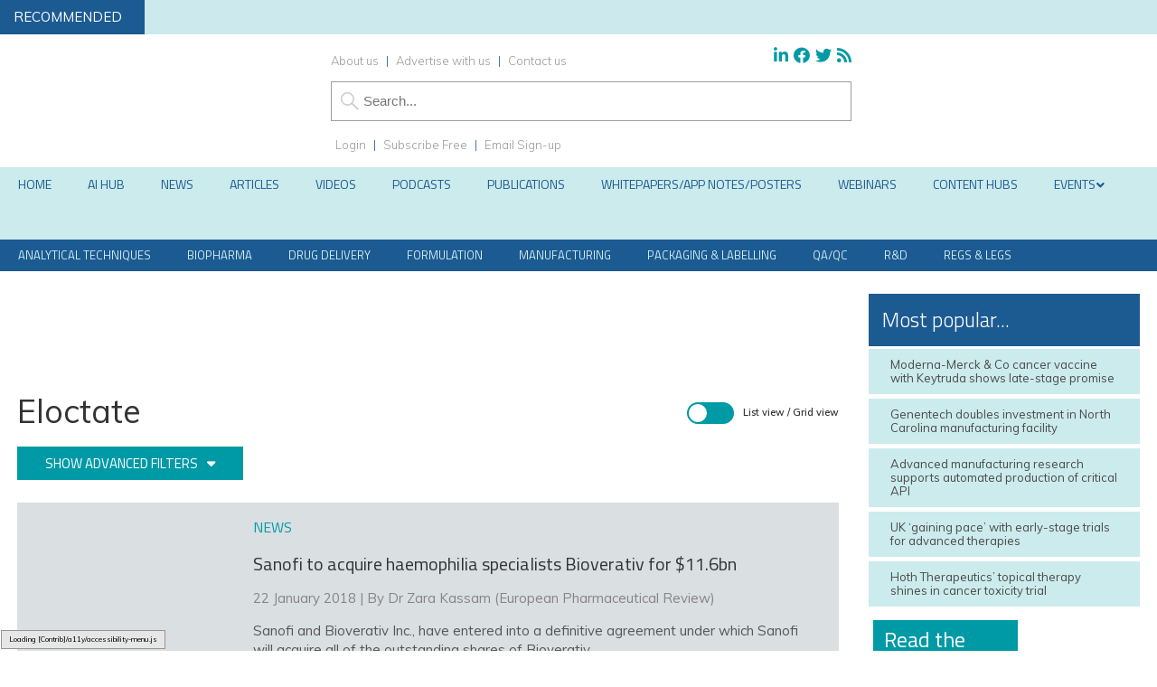

--- FILE ---
content_type: text/html; charset=UTF-8
request_url: https://www.europeanpharmaceuticalreview.com/drug/eloctate/
body_size: 40663
content:
<!DOCTYPE html><html lang="en"><head>
 <script src="https://www.googleoptimize.com/optimize.js?id=OPT-TN6VR7M" type="82bed46ca62a6c5eb703fb53-text/javascript"></script> 
 <script type="82bed46ca62a6c5eb703fb53-text/javascript">(function(w,d,s,l,i){w[l]=w[l]||[];w[l].push({'gtm.start':
new Date().getTime(),event:'gtm.js'});var f=d.getElementsByTagName(s)[0],
j=d.createElement(s),dl=l!='dataLayer'?'&l='+l:'';j.async=true;j.src=
'https://www.googletagmanager.com/gtm.js?id='+i+dl;f.parentNode.insertBefore(j,f);
})(window,document,'script','dataLayer','GTM-P89LTFL');</script> <meta charset="utf-8"/><link rel="preconnect" href="https://fonts.gstatic.com/" crossorigin /><meta name="viewport" content="width=device-width, initial-scale=1.0"><link href="/favicon.ico?v=2" type="image/x-icon" rel="shortcut icon" /><title>Eloctate - News, Articles etc. - European Pharmaceutical Review</title><meta name="viewport" content="width=device-width, minimum-scale=1.0, maximum-scale=1.0" />
<!--[if lt IE 9]> <script src="//html5shiv.googlecode.com/svn/trunk/html5.js"></script> <![endif]--><link rel="preconnect"
href="https://fonts.gstatic.com"
crossorigin /><link rel="preload"
as="style"
href="https://fonts.googleapis.com/css?family=Titillium+Web:300,400,600&display=swap" /><link rel="preload"
as="style"
href="https://fonts.googleapis.com/css?family=Muli:300,300i,400,400i,600&display=swap" /><link href="https://maxcdn.bootstrapcdn.com/font-awesome/4.7.0/css/font-awesome.min.css" rel="stylesheet" integrity="sha384-wvfXpqpZZVQGK6TAh5PVlGOfQNHSoD2xbE+QkPxCAFlNEevoEH3Sl0sibVcOQVnN" crossorigin="anonymous"><link href="https://www.europeanpharmaceuticalreview.com/wp-content/themes/epr19/style.css?1707434937" rel="stylesheet" type="text/css"><link href="https://www.europeanpharmaceuticalreview.com/wp-content/themes/epr19/style-banners.css?62" rel="stylesheet" type="text/css"><link href="https://www.europeanpharmaceuticalreview.com/wp-content/themes/epr19/forms.css?35" rel="stylesheet" type="text/css"><link href="https://www.europeanpharmaceuticalreview.com/wp-content/themes/epr19/responsive.css?87" rel="stylesheet" type="text/css"><link href="https://www.europeanpharmaceuticalreview.com/wp-content/themes/epr19/style-grid.css?38" rel="stylesheet" type="text/css" id="grid"><link href="/zmember/app/webroot/css/frontend.css?12" rel="stylesheet" type="text/css"> <script type="82bed46ca62a6c5eb703fb53-text/javascript" src="https://www.europeanpharmaceuticalreview.com/wp-content/themes/epr19/js/term_more13.js"></script> <script type="82bed46ca62a6c5eb703fb53-text/javascript" src = "https://www.europeanpharmaceuticalreview.com/wp-content/themes/epr19/js/wallpaper8.js"></script> <script type="82bed46ca62a6c5eb703fb53-text/javascript">window.onscroll = myFunction; //calling myFunction each time we scroll</script> <meta name="msvalidate.01" content="C4B17832E146E39BCC5DAD526866BF87" /><meta name='robots' content='index, follow, max-image-preview:large, max-snippet:-1, max-video-preview:-1' /><style>img:is([sizes="auto" i], [sizes^="auto," i]) { contain-intrinsic-size: 3000px 1500px }</style> <script data-cfasync="false" data-pagespeed-no-defer>var gtm4wp_datalayer_name = "dataLayer";
	var dataLayer = dataLayer || [];</script> <meta property="og:ttl" content="2419200" /><meta name="description" content="News stories and articles referencing Eloctate on European Pharmaceutical Review" /><link rel="canonical" href="https://www.europeanpharmaceuticalreview.com/drug/eloctate/" /><meta property="og:locale" content="en_GB" /><meta property="og:type" content="article" /><meta property="og:title" content="Eloctate" /><meta property="og:description" content="News stories and articles referencing Eloctate on European Pharmaceutical Review" /><meta property="og:url" content="https://www.europeanpharmaceuticalreview.com/drug/eloctate/" /><meta property="og:site_name" content="European Pharmaceutical Review" /><meta property="og:image" content="https://www.europeanpharmaceuticalreview.com/wp-content/uploads/EPR-Logo@2x.png" /><meta property="og:image:width" content="1671" /><meta property="og:image:height" content="869" /><meta property="og:image:type" content="image/png" /><meta name="twitter:card" content="summary_large_image" /><meta name="twitter:title" content="Eloctate" /><meta name="twitter:site" content="@pharmareview" /> <script type="application/ld+json" class="yoast-schema-graph">{"@context":"https://schema.org","@graph":[{"@type":"CollectionPage","@id":"https://www.europeanpharmaceuticalreview.com/drug/eloctate/","url":"https://www.europeanpharmaceuticalreview.com/drug/eloctate/","name":"Eloctate - News, Articles etc. - European Pharmaceutical Review","isPartOf":{"@id":"https://www.europeanpharmaceuticalreview.com/#website"},"primaryImageOfPage":{"@id":"https://www.europeanpharmaceuticalreview.com/drug/eloctate/#primaryimage"},"image":{"@id":"https://www.europeanpharmaceuticalreview.com/drug/eloctate/#primaryimage"},"thumbnailUrl":"https://www.europeanpharmaceuticalreview.com/wp-content/uploads/shutterstock_697660129-mergers.jpg","description":"News stories and articles referencing Eloctate on European Pharmaceutical Review","breadcrumb":{"@id":"https://www.europeanpharmaceuticalreview.com/drug/eloctate/#breadcrumb"},"inLanguage":"en-GB"},{"@type":"ImageObject","inLanguage":"en-GB","@id":"https://www.europeanpharmaceuticalreview.com/drug/eloctate/#primaryimage","url":"https://www.europeanpharmaceuticalreview.com/wp-content/uploads/shutterstock_697660129-mergers.jpg","contentUrl":"https://www.europeanpharmaceuticalreview.com/wp-content/uploads/shutterstock_697660129-mergers.jpg","width":700,"height":500,"caption":"Sanofi"},{"@type":"BreadcrumbList","@id":"https://www.europeanpharmaceuticalreview.com/drug/eloctate/#breadcrumb","itemListElement":[{"@type":"ListItem","position":1,"name":"Home","item":"https://www.europeanpharmaceuticalreview.com/"},{"@type":"ListItem","position":2,"name":"Eloctate"}]},{"@type":"WebSite","@id":"https://www.europeanpharmaceuticalreview.com/#website","url":"https://www.europeanpharmaceuticalreview.com/","name":"European Pharmaceutical Review","description":"","potentialAction":[{"@type":"SearchAction","target":{"@type":"EntryPoint","urlTemplate":"https://www.europeanpharmaceuticalreview.com/?s={search_term_string}"},"query-input":{"@type":"PropertyValueSpecification","valueRequired":true,"valueName":"search_term_string"}}],"inLanguage":"en-GB"}]}</script> <link rel='dns-prefetch' href='//use.fontawesome.com' /><link rel="alternate" type="application/rss+xml" title="European Pharmaceutical Review &raquo; Eloctate Drug Feed" href="https://www.europeanpharmaceuticalreview.com/drug/eloctate/feed/" /> <script type="82bed46ca62a6c5eb703fb53-text/javascript">/*  */
window._wpemojiSettings = {"baseUrl":"https:\/\/s.w.org\/images\/core\/emoji\/16.0.1\/72x72\/","ext":".png","svgUrl":"https:\/\/s.w.org\/images\/core\/emoji\/16.0.1\/svg\/","svgExt":".svg","source":{"concatemoji":"https:\/\/www.europeanpharmaceuticalreview.com\/wp-includes\/js\/wp-emoji-release.min.js?ver=6.8.3"}};
/*! This file is auto-generated */
!function(s,n){var o,i,e;function c(e){try{var t={supportTests:e,timestamp:(new Date).valueOf()};sessionStorage.setItem(o,JSON.stringify(t))}catch(e){}}function p(e,t,n){e.clearRect(0,0,e.canvas.width,e.canvas.height),e.fillText(t,0,0);var t=new Uint32Array(e.getImageData(0,0,e.canvas.width,e.canvas.height).data),a=(e.clearRect(0,0,e.canvas.width,e.canvas.height),e.fillText(n,0,0),new Uint32Array(e.getImageData(0,0,e.canvas.width,e.canvas.height).data));return t.every(function(e,t){return e===a[t]})}function u(e,t){e.clearRect(0,0,e.canvas.width,e.canvas.height),e.fillText(t,0,0);for(var n=e.getImageData(16,16,1,1),a=0;a<n.data.length;a++)if(0!==n.data[a])return!1;return!0}function f(e,t,n,a){switch(t){case"flag":return n(e,"\ud83c\udff3\ufe0f\u200d\u26a7\ufe0f","\ud83c\udff3\ufe0f\u200b\u26a7\ufe0f")?!1:!n(e,"\ud83c\udde8\ud83c\uddf6","\ud83c\udde8\u200b\ud83c\uddf6")&&!n(e,"\ud83c\udff4\udb40\udc67\udb40\udc62\udb40\udc65\udb40\udc6e\udb40\udc67\udb40\udc7f","\ud83c\udff4\u200b\udb40\udc67\u200b\udb40\udc62\u200b\udb40\udc65\u200b\udb40\udc6e\u200b\udb40\udc67\u200b\udb40\udc7f");case"emoji":return!a(e,"\ud83e\udedf")}return!1}function g(e,t,n,a){var r="undefined"!=typeof WorkerGlobalScope&&self instanceof WorkerGlobalScope?new OffscreenCanvas(300,150):s.createElement("canvas"),o=r.getContext("2d",{willReadFrequently:!0}),i=(o.textBaseline="top",o.font="600 32px Arial",{});return e.forEach(function(e){i[e]=t(o,e,n,a)}),i}function t(e){var t=s.createElement("script");t.src=e,t.defer=!0,s.head.appendChild(t)}"undefined"!=typeof Promise&&(o="wpEmojiSettingsSupports",i=["flag","emoji"],n.supports={everything:!0,everythingExceptFlag:!0},e=new Promise(function(e){s.addEventListener("DOMContentLoaded",e,{once:!0})}),new Promise(function(t){var n=function(){try{var e=JSON.parse(sessionStorage.getItem(o));if("object"==typeof e&&"number"==typeof e.timestamp&&(new Date).valueOf()<e.timestamp+604800&&"object"==typeof e.supportTests)return e.supportTests}catch(e){}return null}();if(!n){if("undefined"!=typeof Worker&&"undefined"!=typeof OffscreenCanvas&&"undefined"!=typeof URL&&URL.createObjectURL&&"undefined"!=typeof Blob)try{var e="postMessage("+g.toString()+"("+[JSON.stringify(i),f.toString(),p.toString(),u.toString()].join(",")+"));",a=new Blob([e],{type:"text/javascript"}),r=new Worker(URL.createObjectURL(a),{name:"wpTestEmojiSupports"});return void(r.onmessage=function(e){c(n=e.data),r.terminate(),t(n)})}catch(e){}c(n=g(i,f,p,u))}t(n)}).then(function(e){for(var t in e)n.supports[t]=e[t],n.supports.everything=n.supports.everything&&n.supports[t],"flag"!==t&&(n.supports.everythingExceptFlag=n.supports.everythingExceptFlag&&n.supports[t]);n.supports.everythingExceptFlag=n.supports.everythingExceptFlag&&!n.supports.flag,n.DOMReady=!1,n.readyCallback=function(){n.DOMReady=!0}}).then(function(){return e}).then(function(){var e;n.supports.everything||(n.readyCallback(),(e=n.source||{}).concatemoji?t(e.concatemoji):e.wpemoji&&e.twemoji&&(t(e.twemoji),t(e.wpemoji)))}))}((window,document),window._wpemojiSettings);
/*  */</script> <script id="europ-ready" type="82bed46ca62a6c5eb703fb53-text/javascript">window.advanced_ads_ready=function(e,a){a=a||"complete";var d=function(e){return"interactive"===a?"loading"!==e:"complete"===e};d(document.readyState)?e():document.addEventListener("readystatechange",(function(a){d(a.target.readyState)&&e()}),{once:"interactive"===a})},window.advanced_ads_ready_queue=window.advanced_ads_ready_queue||[];</script> <link rel='stylesheet' id='font-awesome-free-css' href='//use.fontawesome.com/releases/v5.6.1/css/all.css?ver=6.8.3' type='text/css' media='all' /> <script type="82bed46ca62a6c5eb703fb53-text/javascript">WebFontConfig={google:{families:["Titillium Web:300,400,600","Muli:300,300i,400,400i,600,i"]}};if ( typeof WebFont === "object" && typeof WebFont.load === "function" ) { WebFont.load( WebFontConfig ); }</script><script data-optimized="1" src="https://www.europeanpharmaceuticalreview.com/wp-content/plugins/litespeed-cache/assets/js/webfontloader.min.js" type="82bed46ca62a6c5eb703fb53-text/javascript"></script> <style id='wp-emoji-styles-inline-css' type='text/css'>img.wp-smiley, img.emoji {
		display: inline !important;
		border: none !important;
		box-shadow: none !important;
		height: 1em !important;
		width: 1em !important;
		margin: 0 0.07em !important;
		vertical-align: -0.1em !important;
		background: none !important;
		padding: 0 !important;
	}</style><link rel='stylesheet' id='wp-block-library-css' href='https://www.europeanpharmaceuticalreview.com/wp-includes/css/dist/block-library/style.min.css?ver=6.8.3' type='text/css' media='all' /><style id='classic-theme-styles-inline-css' type='text/css'>/*! This file is auto-generated */
.wp-block-button__link{color:#fff;background-color:#32373c;border-radius:9999px;box-shadow:none;text-decoration:none;padding:calc(.667em + 2px) calc(1.333em + 2px);font-size:1.125em}.wp-block-file__button{background:#32373c;color:#fff;text-decoration:none}</style><style id='pdfemb-pdf-embedder-viewer-style-inline-css' type='text/css'>.wp-block-pdfemb-pdf-embedder-viewer{max-width:none}</style><style id='global-styles-inline-css' type='text/css'>:root{--wp--preset--aspect-ratio--square: 1;--wp--preset--aspect-ratio--4-3: 4/3;--wp--preset--aspect-ratio--3-4: 3/4;--wp--preset--aspect-ratio--3-2: 3/2;--wp--preset--aspect-ratio--2-3: 2/3;--wp--preset--aspect-ratio--16-9: 16/9;--wp--preset--aspect-ratio--9-16: 9/16;--wp--preset--color--black: #000000;--wp--preset--color--cyan-bluish-gray: #abb8c3;--wp--preset--color--white: #ffffff;--wp--preset--color--pale-pink: #f78da7;--wp--preset--color--vivid-red: #cf2e2e;--wp--preset--color--luminous-vivid-orange: #ff6900;--wp--preset--color--luminous-vivid-amber: #fcb900;--wp--preset--color--light-green-cyan: #7bdcb5;--wp--preset--color--vivid-green-cyan: #00d084;--wp--preset--color--pale-cyan-blue: #8ed1fc;--wp--preset--color--vivid-cyan-blue: #0693e3;--wp--preset--color--vivid-purple: #9b51e0;--wp--preset--gradient--vivid-cyan-blue-to-vivid-purple: linear-gradient(135deg,rgba(6,147,227,1) 0%,rgb(155,81,224) 100%);--wp--preset--gradient--light-green-cyan-to-vivid-green-cyan: linear-gradient(135deg,rgb(122,220,180) 0%,rgb(0,208,130) 100%);--wp--preset--gradient--luminous-vivid-amber-to-luminous-vivid-orange: linear-gradient(135deg,rgba(252,185,0,1) 0%,rgba(255,105,0,1) 100%);--wp--preset--gradient--luminous-vivid-orange-to-vivid-red: linear-gradient(135deg,rgba(255,105,0,1) 0%,rgb(207,46,46) 100%);--wp--preset--gradient--very-light-gray-to-cyan-bluish-gray: linear-gradient(135deg,rgb(238,238,238) 0%,rgb(169,184,195) 100%);--wp--preset--gradient--cool-to-warm-spectrum: linear-gradient(135deg,rgb(74,234,220) 0%,rgb(151,120,209) 20%,rgb(207,42,186) 40%,rgb(238,44,130) 60%,rgb(251,105,98) 80%,rgb(254,248,76) 100%);--wp--preset--gradient--blush-light-purple: linear-gradient(135deg,rgb(255,206,236) 0%,rgb(152,150,240) 100%);--wp--preset--gradient--blush-bordeaux: linear-gradient(135deg,rgb(254,205,165) 0%,rgb(254,45,45) 50%,rgb(107,0,62) 100%);--wp--preset--gradient--luminous-dusk: linear-gradient(135deg,rgb(255,203,112) 0%,rgb(199,81,192) 50%,rgb(65,88,208) 100%);--wp--preset--gradient--pale-ocean: linear-gradient(135deg,rgb(255,245,203) 0%,rgb(182,227,212) 50%,rgb(51,167,181) 100%);--wp--preset--gradient--electric-grass: linear-gradient(135deg,rgb(202,248,128) 0%,rgb(113,206,126) 100%);--wp--preset--gradient--midnight: linear-gradient(135deg,rgb(2,3,129) 0%,rgb(40,116,252) 100%);--wp--preset--font-size--small: 13px;--wp--preset--font-size--medium: 20px;--wp--preset--font-size--large: 36px;--wp--preset--font-size--x-large: 42px;--wp--preset--spacing--20: 0.44rem;--wp--preset--spacing--30: 0.67rem;--wp--preset--spacing--40: 1rem;--wp--preset--spacing--50: 1.5rem;--wp--preset--spacing--60: 2.25rem;--wp--preset--spacing--70: 3.38rem;--wp--preset--spacing--80: 5.06rem;--wp--preset--shadow--natural: 6px 6px 9px rgba(0, 0, 0, 0.2);--wp--preset--shadow--deep: 12px 12px 50px rgba(0, 0, 0, 0.4);--wp--preset--shadow--sharp: 6px 6px 0px rgba(0, 0, 0, 0.2);--wp--preset--shadow--outlined: 6px 6px 0px -3px rgba(255, 255, 255, 1), 6px 6px rgba(0, 0, 0, 1);--wp--preset--shadow--crisp: 6px 6px 0px rgba(0, 0, 0, 1);}:where(.is-layout-flex){gap: 0.5em;}:where(.is-layout-grid){gap: 0.5em;}body .is-layout-flex{display: flex;}.is-layout-flex{flex-wrap: wrap;align-items: center;}.is-layout-flex > :is(*, div){margin: 0;}body .is-layout-grid{display: grid;}.is-layout-grid > :is(*, div){margin: 0;}:where(.wp-block-columns.is-layout-flex){gap: 2em;}:where(.wp-block-columns.is-layout-grid){gap: 2em;}:where(.wp-block-post-template.is-layout-flex){gap: 1.25em;}:where(.wp-block-post-template.is-layout-grid){gap: 1.25em;}.has-black-color{color: var(--wp--preset--color--black) !important;}.has-cyan-bluish-gray-color{color: var(--wp--preset--color--cyan-bluish-gray) !important;}.has-white-color{color: var(--wp--preset--color--white) !important;}.has-pale-pink-color{color: var(--wp--preset--color--pale-pink) !important;}.has-vivid-red-color{color: var(--wp--preset--color--vivid-red) !important;}.has-luminous-vivid-orange-color{color: var(--wp--preset--color--luminous-vivid-orange) !important;}.has-luminous-vivid-amber-color{color: var(--wp--preset--color--luminous-vivid-amber) !important;}.has-light-green-cyan-color{color: var(--wp--preset--color--light-green-cyan) !important;}.has-vivid-green-cyan-color{color: var(--wp--preset--color--vivid-green-cyan) !important;}.has-pale-cyan-blue-color{color: var(--wp--preset--color--pale-cyan-blue) !important;}.has-vivid-cyan-blue-color{color: var(--wp--preset--color--vivid-cyan-blue) !important;}.has-vivid-purple-color{color: var(--wp--preset--color--vivid-purple) !important;}.has-black-background-color{background-color: var(--wp--preset--color--black) !important;}.has-cyan-bluish-gray-background-color{background-color: var(--wp--preset--color--cyan-bluish-gray) !important;}.has-white-background-color{background-color: var(--wp--preset--color--white) !important;}.has-pale-pink-background-color{background-color: var(--wp--preset--color--pale-pink) !important;}.has-vivid-red-background-color{background-color: var(--wp--preset--color--vivid-red) !important;}.has-luminous-vivid-orange-background-color{background-color: var(--wp--preset--color--luminous-vivid-orange) !important;}.has-luminous-vivid-amber-background-color{background-color: var(--wp--preset--color--luminous-vivid-amber) !important;}.has-light-green-cyan-background-color{background-color: var(--wp--preset--color--light-green-cyan) !important;}.has-vivid-green-cyan-background-color{background-color: var(--wp--preset--color--vivid-green-cyan) !important;}.has-pale-cyan-blue-background-color{background-color: var(--wp--preset--color--pale-cyan-blue) !important;}.has-vivid-cyan-blue-background-color{background-color: var(--wp--preset--color--vivid-cyan-blue) !important;}.has-vivid-purple-background-color{background-color: var(--wp--preset--color--vivid-purple) !important;}.has-black-border-color{border-color: var(--wp--preset--color--black) !important;}.has-cyan-bluish-gray-border-color{border-color: var(--wp--preset--color--cyan-bluish-gray) !important;}.has-white-border-color{border-color: var(--wp--preset--color--white) !important;}.has-pale-pink-border-color{border-color: var(--wp--preset--color--pale-pink) !important;}.has-vivid-red-border-color{border-color: var(--wp--preset--color--vivid-red) !important;}.has-luminous-vivid-orange-border-color{border-color: var(--wp--preset--color--luminous-vivid-orange) !important;}.has-luminous-vivid-amber-border-color{border-color: var(--wp--preset--color--luminous-vivid-amber) !important;}.has-light-green-cyan-border-color{border-color: var(--wp--preset--color--light-green-cyan) !important;}.has-vivid-green-cyan-border-color{border-color: var(--wp--preset--color--vivid-green-cyan) !important;}.has-pale-cyan-blue-border-color{border-color: var(--wp--preset--color--pale-cyan-blue) !important;}.has-vivid-cyan-blue-border-color{border-color: var(--wp--preset--color--vivid-cyan-blue) !important;}.has-vivid-purple-border-color{border-color: var(--wp--preset--color--vivid-purple) !important;}.has-vivid-cyan-blue-to-vivid-purple-gradient-background{background: var(--wp--preset--gradient--vivid-cyan-blue-to-vivid-purple) !important;}.has-light-green-cyan-to-vivid-green-cyan-gradient-background{background: var(--wp--preset--gradient--light-green-cyan-to-vivid-green-cyan) !important;}.has-luminous-vivid-amber-to-luminous-vivid-orange-gradient-background{background: var(--wp--preset--gradient--luminous-vivid-amber-to-luminous-vivid-orange) !important;}.has-luminous-vivid-orange-to-vivid-red-gradient-background{background: var(--wp--preset--gradient--luminous-vivid-orange-to-vivid-red) !important;}.has-very-light-gray-to-cyan-bluish-gray-gradient-background{background: var(--wp--preset--gradient--very-light-gray-to-cyan-bluish-gray) !important;}.has-cool-to-warm-spectrum-gradient-background{background: var(--wp--preset--gradient--cool-to-warm-spectrum) !important;}.has-blush-light-purple-gradient-background{background: var(--wp--preset--gradient--blush-light-purple) !important;}.has-blush-bordeaux-gradient-background{background: var(--wp--preset--gradient--blush-bordeaux) !important;}.has-luminous-dusk-gradient-background{background: var(--wp--preset--gradient--luminous-dusk) !important;}.has-pale-ocean-gradient-background{background: var(--wp--preset--gradient--pale-ocean) !important;}.has-electric-grass-gradient-background{background: var(--wp--preset--gradient--electric-grass) !important;}.has-midnight-gradient-background{background: var(--wp--preset--gradient--midnight) !important;}.has-small-font-size{font-size: var(--wp--preset--font-size--small) !important;}.has-medium-font-size{font-size: var(--wp--preset--font-size--medium) !important;}.has-large-font-size{font-size: var(--wp--preset--font-size--large) !important;}.has-x-large-font-size{font-size: var(--wp--preset--font-size--x-large) !important;}
:where(.wp-block-post-template.is-layout-flex){gap: 1.25em;}:where(.wp-block-post-template.is-layout-grid){gap: 1.25em;}
:where(.wp-block-columns.is-layout-flex){gap: 2em;}:where(.wp-block-columns.is-layout-grid){gap: 2em;}
:root :where(.wp-block-pullquote){font-size: 1.5em;line-height: 1.6;}</style><link rel='stylesheet' id='wpcf7-redirect-script-frontend-css' href='https://www.europeanpharmaceuticalreview.com/wp-content/plugins/contact-form-7-redirection-pro/assets/css/wpcf7-redirect-script-frontend-css.min.css?ver=6.8.3' type='text/css' media='all' /><link rel='stylesheet' id='qtip2-css' href='https://www.europeanpharmaceuticalreview.com/wp-content/plugins/magic-tooltips-for-contact-form-7/assets/css/jquery.qtip.min.css?ver=6.8.3' type='text/css' media='all' /><link rel='stylesheet' id='mtfcf7-css' href='https://www.europeanpharmaceuticalreview.com/wp-content/plugins/magic-tooltips-for-contact-form-7/assets/css/custom.css?ver=6.8.3' type='text/css' media='all' /><link rel='stylesheet' id='fontawesome-css' href='https://www.europeanpharmaceuticalreview.com/wp-content/plugins/magic-tooltips-for-contact-form-7/assets/css/font-awesome.min.css?ver=4.7' type='text/css' media='all' /><link rel='stylesheet' id='contact-form-7-css' href='https://www.europeanpharmaceuticalreview.com/wp-content/plugins/contact-form-7/includes/css/styles.css?ver=6.1.4' type='text/css' media='all' /><link rel='stylesheet' id='ditty-news-ticker-font-css' href='https://www.europeanpharmaceuticalreview.com/wp-content/plugins/ditty-news-ticker/legacy/inc/static/libs/fontastic/styles.css?ver=3.1.59' type='text/css' media='all' /><link rel='stylesheet' id='ditty-news-ticker-css' href='https://www.europeanpharmaceuticalreview.com/wp-content/plugins/ditty-news-ticker/legacy/inc/static/css/style.css?ver=3.1.59' type='text/css' media='all' /><link rel='stylesheet' id='ditty-displays-css' href='https://www.europeanpharmaceuticalreview.com/wp-content/plugins/ditty-news-ticker/build/dittyDisplays.css?ver=3.1.59' type='text/css' media='all' /><link rel='stylesheet' id='ditty-fontawesome-css' href='https://www.europeanpharmaceuticalreview.com/wp-content/plugins/ditty-news-ticker/includes/libs/fontawesome-6.4.0/css/all.css?ver=6.4.0' type='text/css' media='' /><link rel='stylesheet' id='events-manager-css' href='https://www.europeanpharmaceuticalreview.com/wp-content/plugins/events-manager/includes/css/events-manager.min.css?ver=7.2.2.1' type='text/css' media='all' /><style id='events-manager-inline-css' type='text/css'>body .em { --font-family : inherit; --font-weight : inherit; --font-size : 1em; --line-height : inherit; }</style><link rel='stylesheet' id='events-manager-pro-css' href='https://www.europeanpharmaceuticalreview.com/wp-content/plugins/events-manager-pro/includes/css/events-manager-pro.css?ver=3.7.2.2' type='text/css' media='all' /><link rel='stylesheet' id='geotarget-css' href='https://www.europeanpharmaceuticalreview.com/wp-content/plugins/geotargeting/public/css/geotarget-public.css?ver=1.3.6.1' type='text/css' media='all' /><link rel='stylesheet' id='wpa-style-css' href='https://www.europeanpharmaceuticalreview.com/wp-content/plugins/wp-accessibility/css/wpa-style.css?ver=2.2.6' type='text/css' media='all' /><style id='wpa-style-inline-css' type='text/css'>:root { --admin-bar-top : 7px; }</style><link rel='stylesheet' id='cookie-law-info-css' href='https://www.europeanpharmaceuticalreview.com/wp-content/plugins/webtoffee-gdpr-cookie-consent/public/css/cookie-law-info-public.css?ver=2.6.6' type='text/css' media='all' /><link rel='stylesheet' id='cookie-law-info-gdpr-css' href='https://www.europeanpharmaceuticalreview.com/wp-content/plugins/webtoffee-gdpr-cookie-consent/public/css/cookie-law-info-gdpr.css?ver=2.6.6' type='text/css' media='all' /><style id='cookie-law-info-gdpr-inline-css' type='text/css'>.cli-modal-content, .cli-tab-content { background-color: #ffffff; }.cli-privacy-content-text, .cli-modal .cli-modal-dialog, .cli-tab-container p, a.cli-privacy-readmore { color: #000000; }.cli-tab-header { background-color: #f2f2f2; }.cli-tab-header, .cli-tab-header a.cli-nav-link,span.cli-necessary-caption,.cli-switch .cli-slider:after { color: #000000; }.cli-switch .cli-slider:before { background-color: #ffffff; }.cli-switch input:checked + .cli-slider:before { background-color: #ffffff; }.cli-switch .cli-slider { background-color: #e3e1e8; }.cli-switch input:checked + .cli-slider { background-color: #28a745; }.cli-modal-close svg { fill: #000000; }.cli-tab-footer .wt-cli-privacy-accept-all-btn { background-color: #00acad; color: #ffffff}.cli-tab-footer .wt-cli-privacy-accept-btn { background-color: #00acad; color: #ffffff}.cli-tab-header a:before{ border-right: 1px solid #000000; border-bottom: 1px solid #000000; }</style><link rel='stylesheet' id='arve-css' href='https://www.europeanpharmaceuticalreview.com/wp-content/plugins/advanced-responsive-video-embedder/build/main.css?ver=10.8.1' type='text/css' media='all' /><link rel='stylesheet' id='arve-pro-css' href='https://www.europeanpharmaceuticalreview.com/wp-content/plugins/arve-pro/build/main.css?ver=7.1.0' type='text/css' media='all' /><link rel='stylesheet' id='subscribe-forms-css-css' href='https://www.europeanpharmaceuticalreview.com/wp-content/plugins/easy-social-share-buttons3/assets/modules/subscribe-forms.min.css?ver=10.8' type='text/css' media='all' /><link rel='stylesheet' id='click2tweet-css-css' href='https://www.europeanpharmaceuticalreview.com/wp-content/plugins/easy-social-share-buttons3/assets/modules/click-to-tweet.min.css?ver=10.8' type='text/css' media='all' /><link rel='stylesheet' id='easy-social-share-buttons-css' href='https://www.europeanpharmaceuticalreview.com/wp-content/plugins/easy-social-share-buttons3/assets/css/easy-social-share-buttons.min.css?ver=10.8' type='text/css' media='all' /><style id='easy-social-share-buttons-inline-css' type='text/css'>.essb_links .essb_link_mastodon { --essb-network: #6364ff;}</style><link rel='stylesheet' id='ditty-posts-ticker-css' href='https://www.europeanpharmaceuticalreview.com/wp-content/plugins/ditty-posts-ticker/legacy/assets/css/style.css?ver=3.1.6' type='text/css' media='all' /><link rel='stylesheet' id='searchwp-forms-css' href='https://www.europeanpharmaceuticalreview.com/wp-content/plugins/searchwp/assets/css/frontend/search-forms.min.css?ver=4.5.5' type='text/css' media='all' /><link rel='stylesheet' id='cf7cf-style-css' href='https://www.europeanpharmaceuticalreview.com/wp-content/plugins/cf7-conditional-fields/style.css?ver=2.6.7' type='text/css' media='all' /><link rel='stylesheet' id='ubermenu-css' href='https://www.europeanpharmaceuticalreview.com/wp-content/plugins/ubermenu/pro/assets/css/ubermenu.min.css?ver=3.8.1' type='text/css' media='all' /><link rel='stylesheet' id='ubermenu-grey-white-css' href='https://www.europeanpharmaceuticalreview.com/wp-content/plugins/ubermenu/assets/css/skins/blackwhite.css?ver=6.8.3' type='text/css' media='all' /><link rel='stylesheet' id='ubermenu-font-awesome-all-css' href='https://www.europeanpharmaceuticalreview.com/wp-content/plugins/ubermenu/assets/fontawesome/css/all.min.css?ver=6.8.3' type='text/css' media='all' /><link rel='stylesheet' id='ubermenu-custom-stylesheet-css' href='https://www.europeanpharmaceuticalreview.com/wp-content/plugins/ubermenu/custom/custom.css?ver=3.8.1' type='text/css' media='all' /> <script type="82bed46ca62a6c5eb703fb53-text/javascript" src="https://www.europeanpharmaceuticalreview.com/wp-includes/js/jquery/jquery.min.js?ver=3.7.1" id="jquery-core-js"></script> <script type="82bed46ca62a6c5eb703fb53-text/javascript" src="https://www.europeanpharmaceuticalreview.com/wp-includes/js/jquery/jquery-migrate.min.js?ver=3.4.1" id="jquery-migrate-js"></script> <script type="82bed46ca62a6c5eb703fb53-text/javascript" src="https://www.europeanpharmaceuticalreview.com/wp-content/plugins/magic-tooltips-for-contact-form-7/assets/js/jquery.qtip.js?ver=6.8.3" id="qtip2-js"></script> <script type="82bed46ca62a6c5eb703fb53-text/javascript" src="https://www.europeanpharmaceuticalreview.com/wp-content/plugins/magic-tooltips-for-contact-form-7/assets/js/imagesloaded.pkgd.min.js?ver=6.8.3" id="jquery.imagesloaded-js"></script> <script type="82bed46ca62a6c5eb703fb53-text/javascript" id="mtfcf7-js-extra">/*  */
var mtfcf7 = {"css_code":".mm-tooltip-cf7-container { color: #FFFFFF; border-radius: 5px; font-size: 14px; background-color: #333333; -webkit-border-radius: 5px; -moz-border-radius: 5px; margin-left: 0px; margin-top: 0px; border-color: #333333; border-width: 1; line-height: 150%;}.mm-tooltip-cf7-content { line-height: 150%; padding: 2.4000000000000004px 6px 2.4000000000000004px 6px;}","css_options":"{\"fontColor\":\"#FFFFFF\",\"fontSize\":\"14\",\"backgroundColor\":\"#333333\",\"borderRadius\":5,\"offsetLeft\":\"0\",\"padding\":0.2,\"offsetTop\":\"0\",\"borderColor\":\"#333333\",\"borderWidth\":1,\"lineHeight\":\"150%\"}","js_code":"{\"position\":{\"my\":\"left center\",\"at\":\"right center\",\"adjust\":{\"method\":\"none\"}},\"style\":{\"classes\":\"mm-tooltip-cf7-container\"},\"content\":{\"text\":{\"0\":{},\"length\":1,\"prevObject\":{\"0\":{\"jQuery172021905201394110918\":4},\"context\":{\"jQuery172021905201394110918\":4},\"length\":1},\"context\":{\"jQuery172021905201394110918\":4},\"selector\":\".next(div)\"}},\"show\":true}"};
var mtfcf7_settings = {"dummy":"1","mouse_over":"1","add_icon":"1","add_icon_fontawsome":"1","add_underline":"1"};
/*  */</script> <script type="82bed46ca62a6c5eb703fb53-text/javascript" src="https://www.europeanpharmaceuticalreview.com/wp-content/plugins/magic-tooltips-for-contact-form-7/assets/js/custom.js?ver=1.61" id="mtfcf7-js"></script> <script type="82bed46ca62a6c5eb703fb53-text/javascript" src="https://www.europeanpharmaceuticalreview.com/wp-includes/js/jquery/ui/core.min.js?ver=1.13.3" id="jquery-ui-core-js"></script> <script type="82bed46ca62a6c5eb703fb53-text/javascript" src="https://www.europeanpharmaceuticalreview.com/wp-includes/js/jquery/ui/mouse.min.js?ver=1.13.3" id="jquery-ui-mouse-js"></script> <script type="82bed46ca62a6c5eb703fb53-text/javascript" src="https://www.europeanpharmaceuticalreview.com/wp-includes/js/jquery/ui/sortable.min.js?ver=1.13.3" id="jquery-ui-sortable-js"></script> <script type="82bed46ca62a6c5eb703fb53-text/javascript" src="https://www.europeanpharmaceuticalreview.com/wp-includes/js/jquery/ui/datepicker.min.js?ver=1.13.3" id="jquery-ui-datepicker-js"></script> <script type="82bed46ca62a6c5eb703fb53-text/javascript" id="jquery-ui-datepicker-js-after">/*  */
jQuery(function(jQuery){jQuery.datepicker.setDefaults({"closeText":"Close","currentText":"Today","monthNames":["January","February","March","April","May","June","July","August","September","October","November","December"],"monthNamesShort":["Jan","Feb","Mar","Apr","May","Jun","Jul","Aug","Sep","Oct","Nov","Dec"],"nextText":"Next","prevText":"Previous","dayNames":["Sunday","Monday","Tuesday","Wednesday","Thursday","Friday","Saturday"],"dayNamesShort":["Sun","Mon","Tue","Wed","Thu","Fri","Sat"],"dayNamesMin":["S","M","T","W","T","F","S"],"dateFormat":"d MM yy","firstDay":1,"isRTL":false});});
/*  */</script> <script type="82bed46ca62a6c5eb703fb53-text/javascript" src="https://www.europeanpharmaceuticalreview.com/wp-includes/js/jquery/ui/resizable.min.js?ver=1.13.3" id="jquery-ui-resizable-js"></script> <script type="82bed46ca62a6c5eb703fb53-text/javascript" src="https://www.europeanpharmaceuticalreview.com/wp-includes/js/jquery/ui/draggable.min.js?ver=1.13.3" id="jquery-ui-draggable-js"></script> <script type="82bed46ca62a6c5eb703fb53-text/javascript" src="https://www.europeanpharmaceuticalreview.com/wp-includes/js/jquery/ui/controlgroup.min.js?ver=1.13.3" id="jquery-ui-controlgroup-js"></script> <script type="82bed46ca62a6c5eb703fb53-text/javascript" src="https://www.europeanpharmaceuticalreview.com/wp-includes/js/jquery/ui/checkboxradio.min.js?ver=1.13.3" id="jquery-ui-checkboxradio-js"></script> <script type="82bed46ca62a6c5eb703fb53-text/javascript" src="https://www.europeanpharmaceuticalreview.com/wp-includes/js/jquery/ui/button.min.js?ver=1.13.3" id="jquery-ui-button-js"></script> <script type="82bed46ca62a6c5eb703fb53-text/javascript" src="https://www.europeanpharmaceuticalreview.com/wp-includes/js/jquery/ui/dialog.min.js?ver=1.13.3" id="jquery-ui-dialog-js"></script> <script type="82bed46ca62a6c5eb703fb53-text/javascript" id="events-manager-js-extra">/*  */
var EM = {"ajaxurl":"https:\/\/www.europeanpharmaceuticalreview.com\/wp-admin\/admin-ajax.php","locationajaxurl":"https:\/\/www.europeanpharmaceuticalreview.com\/wp-admin\/admin-ajax.php?action=locations_search","firstDay":"1","locale":"en","dateFormat":"yy-mm-dd","ui_css":"https:\/\/www.europeanpharmaceuticalreview.com\/wp-content\/plugins\/events-manager\/includes\/css\/jquery-ui\/build.min.css","show24hours":"0","is_ssl":"1","autocomplete_limit":"10","calendar":{"breakpoints":{"small":560,"medium":908,"large":false}},"phone":"","datepicker":{"format":"d\/m\/Y"},"search":{"breakpoints":{"small":650,"medium":850,"full":false}},"url":"https:\/\/www.europeanpharmaceuticalreview.com\/wp-content\/plugins\/events-manager","assets":{"input.em-uploader":{"js":{"em-uploader":{"url":"https:\/\/www.europeanpharmaceuticalreview.com\/wp-content\/plugins\/events-manager\/includes\/js\/em-uploader.js?v=7.2.2.1","event":"em_uploader_ready"}}},".em-event-editor":{"js":{"event-editor":{"url":"https:\/\/www.europeanpharmaceuticalreview.com\/wp-content\/plugins\/events-manager\/includes\/js\/events-manager-event-editor.js?v=7.2.2.1","event":"em_event_editor_ready"}},"css":{"event-editor":"https:\/\/www.europeanpharmaceuticalreview.com\/wp-content\/plugins\/events-manager\/includes\/css\/events-manager-event-editor.min.css?v=7.2.2.1"}},".em-recurrence-sets, .em-timezone":{"js":{"luxon":{"url":"luxon\/luxon.js?v=7.2.2.1","event":"em_luxon_ready"}}},".em-booking-form, #em-booking-form, .em-booking-recurring, .em-event-booking-form":{"js":{"em-bookings":{"url":"https:\/\/www.europeanpharmaceuticalreview.com\/wp-content\/plugins\/events-manager\/includes\/js\/bookingsform.js?v=7.2.2.1","event":"em_booking_form_js_loaded"}}},"#em-opt-archetypes":{"js":{"archetypes":"https:\/\/www.europeanpharmaceuticalreview.com\/wp-content\/plugins\/events-manager\/includes\/js\/admin-archetype-editor.js?v=7.2.2.1","archetypes_ms":"https:\/\/www.europeanpharmaceuticalreview.com\/wp-content\/plugins\/events-manager\/includes\/js\/admin-archetypes.js?v=7.2.2.1","qs":"qs\/qs.js?v=7.2.2.1"}}},"cached":"1","google_maps_api":"AIzaSyBI-BOK09R4i1op3O3wUFC1ovd4AU7VYgA","txt_search":"Search","txt_searching":"Searching...","txt_loading":"Loading...","cache":"1","api_nonce":"5f576b5cd9"};
/*  */</script> <script type="82bed46ca62a6c5eb703fb53-text/javascript" src="https://www.europeanpharmaceuticalreview.com/wp-content/plugins/events-manager/includes/js/events-manager.js?ver=7.2.2.1" id="events-manager-js"></script> <script type="82bed46ca62a6c5eb703fb53-text/javascript" src="https://www.europeanpharmaceuticalreview.com/wp-content/plugins/events-manager-pro/includes/js/events-manager-pro.js?ver=3.7.2.2" id="events-manager-pro-js"></script> <script type="82bed46ca62a6c5eb703fb53-text/javascript" src="https://www.europeanpharmaceuticalreview.com/wp-content/plugins/geotargeting/public/js/geotarget-public.js?ver=1.3.6.1" id="geotarget-js"></script> <script type="82bed46ca62a6c5eb703fb53-text/javascript" src="https://www.europeanpharmaceuticalreview.com/wp-content/plugins/geotargeting/public/js/ddslick.js?ver=1.3.6.1" id="geot-slick-js"></script> <script type="82bed46ca62a6c5eb703fb53-text/javascript" id="advanced-ads-advanced-js-js-extra">/*  */
var advads_options = {"blog_id":"1","privacy":{"enabled":false,"state":"not_needed"}};
/*  */</script> <script type="82bed46ca62a6c5eb703fb53-text/javascript" src="https://www.europeanpharmaceuticalreview.com/wp-content/uploads/330/963/public/assets/js/128.js?ver=2.0.14" id="advanced-ads-advanced-js-js"></script> <script type="82bed46ca62a6c5eb703fb53-text/javascript" id="advanced_ads_pro/visitor_conditions-js-extra">/*  */
var advanced_ads_pro_visitor_conditions = {"referrer_cookie_name":"advanced_ads_pro_visitor_referrer","referrer_exdays":"365","page_impr_cookie_name":"advanced_ads_page_impressions","page_impr_exdays":"730"};
/*  */</script> <script type="82bed46ca62a6c5eb703fb53-text/javascript" src="https://www.europeanpharmaceuticalreview.com/wp-content/uploads/330/263/412/869/213/722.js?ver=3.0.8" id="advanced_ads_pro/visitor_conditions-js"></script> <script type="82bed46ca62a6c5eb703fb53-text/javascript" id="cookie-law-info-js-extra">/*  */
var Cli_Data = {"nn_cookie_ids":["one_signal_sdk_db","free_subscription_only","cf_use_ob","ls_smartpush","IDE","cf_ob_info","VISITOR_INFO1_LIVE","GPS","YSC","vuid","advanced_ads_pro_visitor_referrer","wow.utmvalues","advanced_ads_pro_server_info","wow.schedule","wow.session","wow.anonymousId","bscookie","lissc","UserMatchHistory","bcookie","li_sugr","lang","lidc","_gid","_gat","advanced_ads_browser_width","advanced_ads_page_impressions","_ga"],"non_necessary_cookies":{"performance":["one_signal_sdk_db","free_subscription_only","cf_use_ob","ls_smartpush","cf_ob_info","YSC"],"analytics":["GPS","vuid","wow.utmvalues","wow.schedule","wow.session","wow.anonymousId","lissc","bcookie","lang","lidc","_gid","_gat","_ga"],"advertising-targeting":["IDE","VISITOR_INFO1_LIVE","advanced_ads_pro_visitor_referrer","advanced_ads_pro_server_info","bscookie","UserMatchHistory","li_sugr","advanced_ads_browser_width","advanced_ads_page_impressions"]},"cookielist":{"necessary":{"id":85528,"status":true,"priority":0,"title":"Necessary","strict":true,"default_state":false,"ccpa_optout":false,"loadonstart":false},"performance":{"id":85530,"status":true,"priority":0,"title":"Performance","strict":false,"default_state":false,"ccpa_optout":false,"loadonstart":false},"analytics":{"id":85531,"status":true,"priority":0,"title":"Analytics","strict":false,"default_state":false,"ccpa_optout":false,"loadonstart":false},"advertising-targeting":{"id":85532,"status":true,"priority":0,"title":"Advertising &amp; Targeting","strict":false,"default_state":false,"ccpa_optout":false,"loadonstart":false}},"ajax_url":"https:\/\/www.europeanpharmaceuticalreview.com\/wp-admin\/admin-ajax.php","current_lang":"en","security":"d301c2179e","eu_countries":["GB"],"geoIP":"disabled","use_custom_geolocation_api":"","custom_geolocation_api":"https:\/\/geoip.cookieyes.com\/geoip\/checker\/result.php","consentVersion":"2","strictlyEnabled":["necessary","obligatoire"],"cookieDomain":"","privacy_length":"250","ccpaEnabled":"","ccpaRegionBased":"","ccpaBarEnabled":"","ccpaType":"gdpr","triggerDomRefresh":"","secure_cookies":""};
var log_object = {"ajax_url":"https:\/\/www.europeanpharmaceuticalreview.com\/wp-admin\/admin-ajax.php"};
/*  */</script> <script type="82bed46ca62a6c5eb703fb53-text/javascript" src="https://www.europeanpharmaceuticalreview.com/wp-content/plugins/webtoffee-gdpr-cookie-consent/public/js/cookie-law-info-public.js?ver=2.6.6" id="cookie-law-info-js"></script> <link rel="https://api.w.org/" href="https://www.europeanpharmaceuticalreview.com/wp-json/" /><link rel="EditURI" type="application/rsd+xml" title="RSD" href="https://www.europeanpharmaceuticalreview.com/xmlrpc.php?rsd" /><meta name="generator" content="WordPress 6.8.3" /> <script type='text/javascript' data-cfasync='false'>/* Function to detect opted out users */
        function __gaTrackerIsOptedOut() {
            return document.cookie.indexOf(disableStr + '=true') > -1;
        }

        /* Disable tracking if the opt-out cookie exists. */
        var disableStr = 'ga-disable-UA-10556842-6';
        if ( __gaTrackerIsOptedOut() ) {
            window[disableStr] = true;
        }

        /* Opt-out function */
        function __gaTrackerOptout() {
          document.cookie = disableStr + '=true; expires=Thu, 31 Dec 2099 23:59:59 UTC; path=/';
          window[disableStr] = true;
        }

        (function(i,s,o,g,r,a,m){i['GoogleAnalyticsObject']=r;i[r]=i[r]||function(){
            (i[r].q=i[r].q||[]).push(arguments)},i[r].l=1*new Date();a=s.createElement(o),
            m=s.getElementsByTagName(o)[0];a.async=1;a.src=g;m.parentNode.insertBefore(a,m)
        })(window,document,'script','//www.google-analytics.com/analytics.js','__gaTracker');

        __gaTracker('create', 'UA-10556842-6', 'auto');
        __gaTracker('set', 'forceSSL', true);
        __gaTracker('require', 'displayfeatures');
        __gaTracker('require', 'linkid', 'linkid.js');
        
        
        __gaTracker('send','pageview',{'anonymizeIp': true});</script> <script type="82bed46ca62a6c5eb703fb53-text/javascript">var _wow = _wow || [];
                  (function () {
                  try{
                      _wow.push(['setClientId', '96c22c17-e6e3-46d8-936e-89c284cdd9d2']);
                      _wow.push(['enableDownloadTracking']);
                     // set custom values
                     _wow.push(['SetCustomData',  ]);
                    // track page
                      _wow.push(['trackPageView']);
                      var d = document, g = d.createElement('script'), s = d.getElementsByTagName('script')[0];
                      g.type = 'text/javascript'; g.defer = true; g.async = true;
                      g.src = '//t.wowanalytics.co.uk/Scripts/tracker.js';
                      s.parentNode.insertBefore(g, s);
                  }catch(err){}})();</script> <script src="https://cdn.onesignal.com/sdks/web/v16/OneSignalSDK.page.js" defer type="82bed46ca62a6c5eb703fb53-text/javascript"></script> <script type="82bed46ca62a6c5eb703fb53-text/javascript">window.OneSignalDeferred = window.OneSignalDeferred || [];
          OneSignalDeferred.push(async function(OneSignal) {
            await OneSignal.init({
              appId: "1a412ad1-717d-44b4-b32e-c330d83223d6",
              serviceWorkerOverrideForTypical: true,
              path: "https://www.europeanpharmaceuticalreview.com/wp-content/plugins/onesignal-free-web-push-notifications/sdk_files/",
              serviceWorkerParam: { scope: "/wp-content/plugins/onesignal-free-web-push-notifications/sdk_files/push/onesignal/" },
              serviceWorkerPath: "OneSignalSDKWorker.js",
            });
          });

          // Unregister the legacy OneSignal service worker to prevent scope conflicts
          if (navigator.serviceWorker) {
            navigator.serviceWorker.getRegistrations().then((registrations) => {
              // Iterate through all registered service workers
              registrations.forEach((registration) => {
                // Check the script URL to identify the specific service worker
                if (registration.active && registration.active.scriptURL.includes('OneSignalSDKWorker.js.php')) {
                  // Unregister the service worker
                  registration.unregister().then((success) => {
                    if (success) {
                      console.log('OneSignalSW: Successfully unregistered:', registration.active.scriptURL);
                    } else {
                      console.log('OneSignalSW: Failed to unregister:', registration.active.scriptURL);
                    }
                  });
                }
              });
            }).catch((error) => {
              console.error('Error fetching service worker registrations:', error);
            });
        }</script> <script type="82bed46ca62a6c5eb703fb53-text/javascript">function scrsize_load_url(div_id, adbutler_id, placement_id, width, height) {

      var ad_content = ' \
      <script type="text/javascript">if (!window.AdButler){(function(){var s = document.createElement("script"); s.async = true; s.type = "text/javascript";s.src = "https://servedbyadbutler.com/app.js";var n = document.getElementsByTagName("script")[0]; n.parentNode.insertBefore(s, n);}());}<\/script> \
      <script type="text/javascript"> \
        var AdButler = AdButler || {}; AdButler.ads = AdButler.ads || []; \
        var abkw = window.abkw || ""; \
        var plc' + placement_id + ' = window.plc' + placement_id + ' || 0; \
        AdButler.ads.push({handler: function(opt){ AdButler.register(' + adbutler_id + ', ' + placement_id + ', [' + width + ', ' + height + '], "' + div_id + '", opt); }, opt: { place: plc' + placement_id + '++, keywords: abkw, domain: "servedbyadbutler.com", click:"CLICK_MACRO_PLACEHOLDER" }}); \
      <\/script> \
      ';
      //console.log(ad_content);
      jQuery("#" + div_id).append(ad_content);

      /*
			var ajaxurl = "https://www.europeanpharmaceuticalreview.com/wp-admin/admin-ajax.php";
			var data = {
				'action': 'screensize_content',
        'div_id': div_id,
				'adbutler_id': adbutler_id,
        'placement_id': placement_id,
        'width': width,
        'height': height
			};

			jQuery.post(ajaxurl, data, function(response) {
			  jQuery("#" + div_id).append(response);
			});
      */
		}</script> 
 <script async src="https://www.googletagmanager.com/gtag/js?id=AW-964653157" type="82bed46ca62a6c5eb703fb53-text/javascript"></script> <script type="82bed46ca62a6c5eb703fb53-text/javascript">window.dataLayer = window.dataLayer || [];
  function gtag(){dataLayer.push(arguments);}
  gtag('js', new Date());

  gtag('config', 'AW-964653157');</script> <script type="82bed46ca62a6c5eb703fb53-text/javascript">gtag('event', 'page_view', {
    'send_to': 'AW-964653157',
    'value': 'replace with value',
    'items': [{
      'id': 'replace with value',
      'location_id': 'replace with value',
      'google_business_vertical': 'custom'
    }]
  });</script> <style id="ubermenu-custom-generated-css">/** Font Awesome 4 Compatibility **/
.fa{font-style:normal;font-variant:normal;font-weight:normal;font-family:FontAwesome;}

/* Status: Loaded from Transient */</style>
 <script data-cfasync="false" data-pagespeed-no-defer type="text/javascript">var dataLayer_content = [];
	dataLayer.push( dataLayer_content );</script> <script data-cfasync="false" data-pagespeed-no-defer type="text/javascript">(function(w,d,s,l,i){w[l]=w[l]||[];w[l].push({'gtm.start':
new Date().getTime(),event:'gtm.js'});var f=d.getElementsByTagName(s)[0],
j=d.createElement(s),dl=l!='dataLayer'?'&l='+l:'';j.async=true;j.src=
'//www.googletagmanager.com/gtm.js?id='+i+dl;f.parentNode.insertBefore(j,f);
})(window,document,'script','dataLayer','GTM-P89LTFL');</script> <script type="82bed46ca62a6c5eb703fb53-text/javascript">advads_items = { conditions: {}, display_callbacks: {}, display_effect_callbacks: {}, hide_callbacks: {}, backgrounds: {}, effect_durations: {}, close_functions: {}, showed: [] };</script><style type="text/css" id="europ-layer-custom-css"></style> <script type="82bed46ca62a6c5eb703fb53-text/javascript">var essb_settings = {"ajax_url":"https:\/\/www.europeanpharmaceuticalreview.com\/wp-admin\/admin-ajax.php","essb3_nonce":"86ccf2bc03","essb3_plugin_url":"https:\/\/www.europeanpharmaceuticalreview.com\/wp-content\/plugins\/easy-social-share-buttons3","essb3_stats":true,"essb3_ga":true,"essb3_ga_ntg":false,"essb3_ga_mode":"layers","blog_url":"https:\/\/www.europeanpharmaceuticalreview.com\/","post_id":"71967","internal_stats":true};</script> <script type="82bed46ca62a6c5eb703fb53-text/javascript">var advadsCfpQueue = [];
			var advadsCfpAd = function( adID ) {
				if ( 'undefined' === typeof advadsProCfp ) {
					advadsCfpQueue.push( adID )
				} else {
					advadsProCfp.addElement( adID )
				}
			}</script> <script type="82bed46ca62a6c5eb703fb53-text/javascript">if ( typeof advadsGATracking === 'undefined' ) {
				window.advadsGATracking = {
					delayedAds: {},
					deferedAds: {}
				};
			}</script>  <script type="82bed46ca62a6c5eb703fb53-text/javascript">_linkedin_data_partner_id = "304042";</script><script type="82bed46ca62a6c5eb703fb53-text/javascript">(function(){var s = document.getElementsByTagName("script")[0];
var b = document.createElement("script");
b.type = "text/javascript";b.async = true;
b.src = "https://snap.licdn.com/li.lms-analytics/insight.min.js";
s.parentNode.insertBefore(b, s);})();</script> <noscript>
<img height="1" width="1" style="display:none;" alt="" src="https://dc.ads.linkedin.com/collect/?pid=304042&fmt=gif" />
</noscript>
 <script type="82bed46ca62a6c5eb703fb53-text/javascript">window.MathJax = { MathML: { extensions: ["mml3.js", "content-mathml.js"]}};</script> <script type="82bed46ca62a6c5eb703fb53-text/javascript" async src="https://cdnjs.cloudflare.com/ajax/libs/mathjax/2.7.0/MathJax.js?config=MML_HTMLorMML"></script> <script type="82bed46ca62a6c5eb703fb53-text/javascript" src="https://www.europeanpharmaceuticalreview.com/wp-content/themes/epr19/js/toggle_view8.js"></script> <script type="82bed46ca62a6c5eb703fb53-text/javascript" src="https://www.europeanpharmaceuticalreview.com/wp-content/themes/epr19/js/facet_scroller.js"></script> <script type="82bed46ca62a6c5eb703fb53-text/javascript" src="https://www.europeanpharmaceuticalreview.com/wp-content/themes/epr19/js/hide_empty_facets.js"></script> <script type="82bed46ca62a6c5eb703fb53-text/javascript" src="https://www.europeanpharmaceuticalreview.com/wp-content/themes/epr19/js/random_order.js"></script> </head><div id="tickerContainer"><div id="mtphr-dnt-114216" class="mtphr-dnt mtphr-dnt-114216 mtphr-dnt-default mtphr-dnt-scroll mtphr-dnt-scroll-left"><div class="mtphr-dnt-wrapper mtphr-dnt-clearfix"><h3 class="mtphr-dnt-title mtphr-dnt-inline-title">Recommended</h3><div class="mtphr-dnt-tick-container" style="padding-top:10px;padding-bottom:10px;"><div class="mtphr-dnt-tick-contents"><div class="mtphr-dnt-tick mtphr-dnt-default-tick mtphr-dnt-clearfix "><a href="https://www.europeanpharmaceuticalreview.com/news/270100/novartis-fourth-us-radioligand-manufacturing-facility-florida/?utm_medium=social&#038;utm_source=linkedin&#038;utm_campaign=Novartis%20radioligand%20manufacturing%20news%202026.01.12&#038;utm_term=EPR%20LinkedIn" target="_self">Novartis selects fourth site for US radioligand manufacturing facility</a></div><div class="mtphr-dnt-tick mtphr-dnt-default-tick mtphr-dnt-clearfix "><a href="https://www.europeanpharmaceuticalreview.com/news/270107/sanofi-eu-approval-type-1-diabetes-biologic-teizeild/?utm_medium=social&#038;utm_source=linkedin&#038;utm_campaign=Sanofi%20diabetes%20%20Teizeild%20news%202026.01.12&#038;utm_term=EPR%20LinkedIn" target="_self">EC approves Sanofi&#8217;s Teizeild for type 1 diabetes</a></div><div class="mtphr-dnt-tick mtphr-dnt-default-tick mtphr-dnt-clearfix "><a href="https://www.europeanpharmaceuticalreview.com/webinar/252477/reflections-and-future-opportunities-in-pharmaceutical-microbiology/?utm_medium=social&#038;utm_source=linkedin&#038;utm_campaign=microbiology%20webinar%202026%20&#038;utm_term=EPR%20LinkedIn" target="_self">WEBINAR | Reflections and future opportunities in pharmaceutical microbiology</a></div><div class="mtphr-dnt-tick mtphr-dnt-default-tick mtphr-dnt-clearfix "><a href="https://www.europeanpharmaceuticalreview.com/webinar/269904/harnessing-ai-for-more-efficient-clinical-trials/?zcs=&#038;campaign_source=NewsTicker&#038;utm_medium=referral&#038;utm_source=news%20ticker&#038;utm_campaign=Harnessing_AI_for_webinar_26_march_2026%20" target="_self">WEBINAR | Harnessing AI for more efficient clinical trials | REGISTER TODAY </a></div><div class="mtphr-dnt-tick mtphr-dnt-default-tick mtphr-dnt-clearfix "><a href="https://www.europeanpharmaceuticalreview.com/webinar/268580/increasing-the-effectiveness-of-pharma-endotoxin-testing/?zcs=&#038;campaign_source=NewsTicker&#038;utm_medium=referral&#038;utm_source=news%20ticker&#038;utm_campaign=Increasing_the_effectiveness_webinar_19_Feb_25" target="_self">Increasing the effectiveness of pharma endotoxin testing | REGISTER NOW</a></div><div class="mtphr-dnt-tick mtphr-dnt-default-tick mtphr-dnt-clearfix "><a href="https://www.europeanpharmaceuticalreview.com/webinar/269466/practical-considerations-for-aseptic-gowning-in-contamination-control-strategies/?zcs=&#038;campaign_source=NewsTicker&#038;utm_medium=referral&#038;utm_source=news%20ticker&#038;utm_campaign=practical_considerations_for_webinar_25_February_2026" target="_self">WEBINAR | Practical considerations for aseptic gowning in contamination control strategies</a></div><div class="mtphr-dnt-tick mtphr-dnt-default-tick mtphr-dnt-clearfix "><a href="https://www.europeanpharmaceuticalreview.com/news/270143/european-pharmacopoeia-new-quality-of-data-5-38-framework/?utm_medium=social&#038;utm_source=linkedin&#038;utm_campaign=European%20Pharmacopoeia%20data%20quality%202026.01.%2013&#038;utm_term=EPR%20LinkedIn" target="_self">Eur. Ph. publishes new general chapter on quality of data</a></div><div class="mtphr-dnt-tick mtphr-dnt-default-tick mtphr-dnt-clearfix "><a href="https://www.europeanpharmaceuticalreview.com/news/270207/abbvie-bispecific-antibody-remegen-licensing-deal/?utm_medium=social&#038;utm_source=linkedin&#038;utm_campaign=AbbVie%20Remegen%20RC148%20news%202026.01.14&#038;utm_term=EPR%20LinkedIn" target="_self">AbbVie licenses novel bsAb from RemeGen for $5bn</a></div><div class="mtphr-dnt-tick mtphr-dnt-default-tick mtphr-dnt-clearfix "><a href="https://www.europeanpharmaceuticalreview.com/news/270259/ema-fda-joint-ai-guidance-medicine-development/?utm_medium=social&#038;utm_source=linkedin&#038;utm_campaign=EMA%20FDA%20AI%20news%202026.01.15&#038;utm_term=EPR%20LinkedIn" target="_self">EMA and FDA issue joint AI guidance</a></div><div class="mtphr-dnt-tick mtphr-dnt-default-tick mtphr-dnt-clearfix "><a href="https://www.europeanpharmaceuticalreview.com/news/270451/johnson-johnson-caplyta-phase-iii-data-depression/?utm_medium=social&#038;utm_source=linkedin&#038;utm_campaign=J&#038;J%20caplyta%20depression%20news%202026.01.19&#038;utm_term=EPR%20LinkedIn" target="_self">J&amp;J&#8217;s Caplyta demonstrates phase III promise for major depressive disorder</a></div><div class="mtphr-dnt-tick mtphr-dnt-default-tick mtphr-dnt-clearfix "><a href="https://www.europeanpharmaceuticalreview.com/webinar/269429/harnessing-digital-pcr-for-rapid-sterility-testing/?zcs=&#038;campaign_source=NewsTicker&#038;utm_medium=referral&#038;utm_source=news%20ticker&#038;utm_campaign=Harnessing_AI_for_18_march_26" target="_self">Harnessing digital PCR for rapid sterility testing | WEBINAR</a></div><div class="mtphr-dnt-tick mtphr-dnt-default-tick mtphr-dnt-clearfix "><a href="https://www.europeanpharmaceuticalreview.com/webinar/268431/realising-autonomous-pharmaceutical-operations/?zcs=&#038;campaign_source=NewsTicker&#038;utm_medium=referral&#038;utm_source=news%20ticker&#038;utm_campaign=Realising_autonomous_pharmaceutical_webinar_9_Feb_26" target="_self">Realising autonomous pharmaceutical operations &#8211; register now</a></div><div class="mtphr-dnt-tick mtphr-dnt-default-tick mtphr-dnt-clearfix "><a href="https://www.europeanpharmaceuticalreview.com/article/267872/european-pharmaceutical-review-issue-4-2025/?zcs=&#038;campaign_source=NewsTicker&#038;utm_medium=referral&#038;utm_source=news%20ticker&#038;utm_campaign=Issue_4_2025" target="_self">Explore the latest issue here</a></div><div class="mtphr-dnt-tick mtphr-dnt-default-tick mtphr-dnt-clearfix "><a href="https://www.europeanpharmaceuticalreview.com/webinar/269345/complying-with-usp-chapters-41-and-1251-revisions-for-pharma-quality-control/?zcs=&#038;campaign_source=NewsTicker&#038;utm_medium=referral&#038;utm_source=news%20ticker&#038;utm_campaign=Complying_with_USP_webinar_4_March_26" target="_self">Complying with USP Chapters 41 and 1251 revisions for pharma quality control | WEBINAR</a></div></div></div></div></div></div><body class="archive tax-drug term-eloctate term-42475 wp-theme-epr19 essb-10.8 aa-prefix-europ-"><noscript><iframe data-lazyloaded="1" src="about:blank" data-src="https://www.googletagmanager.com/ns.html?id=GTM-P89LTFL"
height="0" width="0" style="display:none;visibility:hidden"></iframe><noscript><iframe src="https://www.googletagmanager.com/ns.html?id=GTM-P89LTFL"
height="0" width="0" style="display:none;visibility:hidden"></iframe></noscript></noscript><div id="headerContainer"><header id="banner" role="banner"><div id="mainLogo"><a href="https://www.europeanpharmaceuticalreview.com"><img data-lazyloaded="1" src="[data-uri]" data-src="https://www.europeanpharmaceuticalreview.com/wp-content/themes/epr19/images/epr-logo-large2.png"><noscript><img src="https://www.europeanpharmaceuticalreview.com/wp-content/themes/epr19/images/epr-logo-large2.png"></noscript></a></div><div id="responsiveLogins"><script type="82bed46ca62a6c5eb703fb53-text/javascript">var data_responsive = {
    action: 'is_user_logged_in'
};

jQuery.post('/wp-admin/admin-ajax.php', data_responsive, function(response) {
	
	var params_responsive = jQuery.parseJSON(response);
	var manage_responsive;
	var nav_image_responsive;
	
	if(params_responsive.state == 'logout') {
		manage_responsive = '<div id="responsiveManage"><a href="https://www.europeanpharmaceuticalreview.com/zmember/subscribers/manage_account?lasturl=https://www.europeanpharmaceuticalreview.com/news/71967/sanofi-bioverativ-11-6bn/" title="Manage account" rel="nofollow"><img src="https://www.europeanpharmaceuticalreview.com/wp-content/themes/epr19/images/manage-responsive.png" /></a></div>';
		nav_image_responsive = 'logout-responsive.png';
	} else {	
		manage_responsive = '';
		nav_image_responsive = 'login-responsive.png';
	}
	
	jQuery('#subscription_status_responsive').replaceWith('<div id="responsive'+params_responsive.title_first+'"><a href="https://www.europeanpharmaceuticalreview.com/zmember/subscribers/'+params_responsive.url_first+'?lasturl=https://www.europeanpharmaceuticalreview.com/news/71967/sanofi-bioverativ-11-6bn/" title="'+params_responsive.title_first+'" rel="nofollow"><img src="https://www.europeanpharmaceuticalreview.com/wp-content/themes/epr19/images/'+nav_image_responsive+'" /></a></div>'+manage_responsive);
});</script> <div id="subscription_status_responsive" style="float: right; margin-right: 10%;"><p><img data-lazyloaded="1" src="[data-uri]" data-src="https://www.europeanpharmaceuticalreview.com/wp-content/themes/epr19/images/ajax-loader-responsive.gif"><noscript><img src="https://www.europeanpharmaceuticalreview.com/wp-content/themes/epr19/images/ajax-loader-responsive.gif"></noscript></p></div></div><div id="headerBanner"><div id="ad27"></div> <script type="82bed46ca62a6c5eb703fb53-text/javascript">jQuery(document).ready(function() {
			var cur_width = jQuery(document).width();
			console.log("Screen width: " + cur_width);

			if ( cur_width > 0 ) {
				console.log("Showing show-if-gt in ad27 (167548)");
				scrsize_load_url("ad27", 167548, 375052, 300, 123);
			}

		});</script> </div><div id="headerRight"><div id="headerTop"><div id="links"><p><a href="https://www.europeanpharmaceuticalreview.com/about-us">About us</a> | <a href="https://www.europeanpharmaceuticalreview.com/advertising-editorial/">Advertise with us</a> | <a href="https://www.europeanpharmaceuticalreview.com/contact-us/">Contact us</a></p></div><div id="social"><p><a href="https://www.linkedin.com/company/european-pharmaceutical-review" target="blank"><i class="fab fa-linkedin-in"></i></a> <a href="https://www.facebook.com/EuropeanPharmaceuticalReview" target="blank"><i class="fab fa-facebook"></i></a> <a href="https://twitter.com/PharmaReview" target="blank"><i class="fab fa-twitter"></i></a>  <a href="http://feeds.feedburner.com/EuropeanPharmaceuticalReview" target="blank"><i class="fas fa-rss"></i></a></p></div></div><div id="headerSearch"><form role="search" method="get" class="search-form" action="https://www.europeanpharmaceuticalreview.com/">
<input type="search" class="search-field" placeholder="Search..." value="" name="s" title="Search" /></form></div><div id="logins"><script type="82bed46ca62a6c5eb703fb53-text/javascript">var data = {
    action: 'is_user_logged_in'
};

jQuery.post('/wp-admin/admin-ajax.php', data, function(response) {
	
	var params = jQuery.parseJSON(response);
	
	jQuery('#subscription_status').replaceWith('<p><a href="https://www.europeanpharmaceuticalreview.com/zmember/subscribers/'+params.state+'?lasturl=https://www.europeanpharmaceuticalreview.com/news/71967/sanofi-bioverativ-11-6bn/" title="'+params.title_first+'" rel="nofollow">'+params.title_first+'</a> | <a href="https://www.europeanpharmaceuticalreview.com/zmember/subscribers/'+params.url_second+'?lasturl=https://www.europeanpharmaceuticalreview.com/news/71967/sanofi-bioverativ-11-6bn/" title="'+params.title_second+'" rel="nofollow">'+params.title_second+'</a> | <a href="https://www.europeanpharmaceuticalreview.com/zmember/subscribers/'+params.url_second+'?lasturl=https://www.europeanpharmaceuticalreview.com/news/71967/sanofi-bioverativ-11-6bn/">Email Sign-up</a></p> ');
});</script> <div id="subscription_status"><p><img data-lazyloaded="1" src="[data-uri]" data-src="https://www.europeanpharmaceuticalreview.com/wp-content/themes/epr19/images/ajax-loader.gif"><noscript><img src="https://www.europeanpharmaceuticalreview.com/wp-content/themes/epr19/images/ajax-loader.gif"></noscript></p></div></div></div></header></div><div id="navContainerPrimary"><nav><a class="ubermenu-responsive-toggle ubermenu-responsive-toggle-main ubermenu-skin-grey-white ubermenu-loc- ubermenu-responsive-toggle-content-align-left ubermenu-responsive-toggle-align-full " tabindex="0" data-ubermenu-target="ubermenu-main-3132"  ><i class="fas fa-bars" ></i>Menu</a><nav id="ubermenu-main-3132" class="ubermenu ubermenu-nojs ubermenu-main ubermenu-menu-3132 ubermenu-responsive ubermenu-responsive-default ubermenu-responsive-collapse ubermenu-horizontal ubermenu-transition-slide ubermenu-trigger-hover_intent ubermenu-skin-grey-white  ubermenu-bar-align-left ubermenu-items-align-left ubermenu-bound ubermenu-sub-indicators ubermenu-retractors-responsive ubermenu-submenu-indicator-closes"><ul id="ubermenu-nav-main-3132" class="ubermenu-nav" ><li id="menu-item-60080" class="ubermenu-item ubermenu-item-type-post_type ubermenu-item-object-page ubermenu-item-home ubermenu-item-60080 ubermenu-item-level-0 ubermenu-column ubermenu-column-auto" ><a class="ubermenu-target ubermenu-item-layout-default ubermenu-item-layout-text_only" href="https://www.europeanpharmaceuticalreview.com/" tabindex="0"><span class="ubermenu-target-title ubermenu-target-text">Home</span></a></li><li id="menu-item-190785" class="ubermenu-item ubermenu-item-type-post_type ubermenu-item-object-topic_hub ubermenu-item-190785 ubermenu-item-level-0 ubermenu-column ubermenu-column-auto" ><a class="ubermenu-target ubermenu-item-layout-default ubermenu-item-layout-text_only" href="https://www.europeanpharmaceuticalreview.com/topic_hub/190778/artificial-intelligence/" tabindex="0"><span class="ubermenu-target-title ubermenu-target-text">AI Hub</span></a></li><li id="menu-item-60081" class="ubermenu-item ubermenu-item-type-post_type_archive ubermenu-item-object-news ubermenu-item-60081 ubermenu-item-level-0 ubermenu-column ubermenu-column-auto" ><a class="ubermenu-target ubermenu-item-layout-default ubermenu-item-layout-text_only" href="https://www.europeanpharmaceuticalreview.com/news/" tabindex="0"><span class="ubermenu-target-title ubermenu-target-text">News</span></a></li><li id="menu-item-60083" class="ubermenu-item ubermenu-item-type-post_type_archive ubermenu-item-object-article ubermenu-item-60083 ubermenu-item-level-0 ubermenu-column ubermenu-column-auto" ><a class="ubermenu-target ubermenu-item-layout-default ubermenu-item-layout-text_only" href="https://www.europeanpharmaceuticalreview.com/article/" tabindex="0"><span class="ubermenu-target-title ubermenu-target-text">Articles</span></a></li><li id="menu-item-148643" class="ubermenu-item ubermenu-item-type-post_type_archive ubermenu-item-object-video ubermenu-item-148643 ubermenu-item-level-0 ubermenu-column ubermenu-column-auto" ><a class="ubermenu-target ubermenu-item-layout-default ubermenu-item-layout-text_only" href="https://www.europeanpharmaceuticalreview.com/video/" tabindex="0"><span class="ubermenu-target-title ubermenu-target-text">Videos</span></a></li><li id="menu-item-152672" class="ubermenu-item ubermenu-item-type-custom ubermenu-item-object-custom ubermenu-item-152672 ubermenu-item-level-0 ubermenu-column ubermenu-column-auto" ><a class="ubermenu-target ubermenu-item-layout-default ubermenu-item-layout-text_only" href="/podcasts" tabindex="0"><span class="ubermenu-target-title ubermenu-target-text">Podcasts</span></a></li><li id="menu-item-60084" class="ubermenu-item ubermenu-item-type-post_type ubermenu-item-object-page ubermenu-item-60084 ubermenu-item-level-0 ubermenu-column ubermenu-column-auto" ><a class="ubermenu-target ubermenu-item-layout-default ubermenu-item-layout-text_only" href="https://www.europeanpharmaceuticalreview.com/publications/" tabindex="0"><span class="ubermenu-target-title ubermenu-target-text">Publications</span></a></li><li id="menu-item-60085" class="ubermenu-item ubermenu-item-type-post_type_archive ubermenu-item-object-whitepaper ubermenu-item-60085 ubermenu-item-level-0 ubermenu-column ubermenu-column-auto" ><a class="ubermenu-target ubermenu-item-layout-default ubermenu-item-layout-text_only" href="https://www.europeanpharmaceuticalreview.com/whitepaper/" tabindex="0"><span class="ubermenu-target-title ubermenu-target-text">Whitepapers/App Notes/Posters</span></a></li><li id="menu-item-60087" class="ubermenu-item ubermenu-item-type-post_type_archive ubermenu-item-object-webinar ubermenu-item-60087 ubermenu-item-level-0 ubermenu-column ubermenu-column-auto" ><a class="ubermenu-target ubermenu-item-layout-default ubermenu-item-layout-text_only" href="https://www.europeanpharmaceuticalreview.com/webinar/" tabindex="0"><span class="ubermenu-target-title ubermenu-target-text">Webinars</span></a></li><li id="menu-item-116294" class="ubermenu-item ubermenu-item-type-post_type_archive ubermenu-item-object-content_hub ubermenu-item-116294 ubermenu-item-level-0 ubermenu-column ubermenu-column-auto" ><a class="ubermenu-target ubermenu-item-layout-default ubermenu-item-layout-text_only" href="https://www.europeanpharmaceuticalreview.com/content_hub/" tabindex="0"><span class="ubermenu-target-title ubermenu-target-text">Content Hubs</span></a></li><li id="menu-item-101224" class="ubermenu-item ubermenu-item-type-post_type_archive ubermenu-item-object-event ubermenu-item-has-children ubermenu-item-101224 ubermenu-item-level-0 ubermenu-column ubermenu-column-auto ubermenu-has-submenu-drop ubermenu-has-submenu-flyout" ><a class="ubermenu-target ubermenu-item-layout-default ubermenu-item-layout-text_only" href="https://www.europeanpharmaceuticalreview.com/events/" tabindex="0"><span class="ubermenu-target-title ubermenu-target-text">Events</span><i class='ubermenu-sub-indicator fas fa-angle-down'></i></a><ul  class="ubermenu-submenu ubermenu-submenu-id-101224 ubermenu-submenu-type-flyout ubermenu-submenu-drop ubermenu-submenu-align-left_edge_item"  ><li id="menu-item-227939" class="ubermenu-item ubermenu-item-type-custom ubermenu-item-object-custom ubermenu-item-227939 ubermenu-item-auto ubermenu-item-normal ubermenu-item-level-1" ><a class="ubermenu-target ubermenu-item-layout-default ubermenu-item-layout-text_only" href="https://pharmaceutical.events/future-bio-pharma-analysis-2025/"><span class="ubermenu-target-title ubermenu-target-text">The Future of Bio Pharmaceutical Analysis 2025 (Online Summit)</span></a></li><li id="menu-item-186673" class="ubermenu-item ubermenu-item-type-custom ubermenu-item-object-custom ubermenu-item-186673 ubermenu-item-auto ubermenu-item-normal ubermenu-item-level-1" ><a class="ubermenu-target ubermenu-item-layout-default ubermenu-item-layout-text_only" href="https://pharmaceutical.events/pharma-microbiology-navigating-compliance-and-best-practices-2023/"><span class="ubermenu-target-title ubermenu-target-text">PHARMA MICROBIOLOGY &#8211; Navigating Compliance and Best Practices (Online Summit)</span></a></li><li id="menu-item-186672" class="ubermenu-item ubermenu-item-type-custom ubermenu-item-object-custom ubermenu-item-186672 ubermenu-item-auto ubermenu-item-normal ubermenu-item-level-1" ><a class="ubermenu-target ubermenu-item-layout-default ubermenu-item-layout-text_only" href="https://pharmaceutical.events/barcelona-breakfast-briefing/"><span class="ubermenu-target-title ubermenu-target-text">Pharma 4.0: Breakfast Briefing</span></a></li><li id="menu-item-182034" class="ubermenu-item ubermenu-item-type-custom ubermenu-item-object-custom ubermenu-item-182034 ubermenu-item-auto ubermenu-item-normal ubermenu-item-level-1" ><a class="ubermenu-target ubermenu-item-layout-default ubermenu-item-layout-text_only" href="https://pharmaceutical.events/the-future-of-bio-pharmaceutical-analysis-2023/"><span class="ubermenu-target-title ubermenu-target-text">The Future of Pharmaceutical Analysis 2023 (Online Summit)</span></a></li><li id="menu-item-190195" class="ubermenu-item ubermenu-item-type-custom ubermenu-item-object-custom ubermenu-item-190195 ubermenu-item-auto ubermenu-item-normal ubermenu-item-level-1" ><a class="ubermenu-target ubermenu-item-layout-default ubermenu-item-layout-text_only" href="https://www.europeanpharmaceuticalreview.com/events/"><span class="ubermenu-target-title ubermenu-target-text">Industry Events</span></a></li></ul></li></ul></nav></nav></div><div id="navContainerSecondary"><nav><div class="menu-topic-menu-container"><ul id="menu-topic-menu" class="menu"><li id="menu-item-60211" class="menu-item menu-item-type-taxonomy menu-item-object-core_topic menu-item-60211"><a href="https://www.europeanpharmaceuticalreview.com/core_topic/analytical-techniques/">Analytical techniques</a></li><li id="menu-item-60212" class="menu-item menu-item-type-taxonomy menu-item-object-core_topic menu-item-60212"><a href="https://www.europeanpharmaceuticalreview.com/core_topic/biopharma/">Biopharma</a></li><li id="menu-item-60213" class="menu-item menu-item-type-taxonomy menu-item-object-core_topic menu-item-60213"><a href="https://www.europeanpharmaceuticalreview.com/core_topic/drug-delivery/">Drug delivery</a></li><li id="menu-item-60214" class="menu-item menu-item-type-taxonomy menu-item-object-core_topic menu-item-60214"><a href="https://www.europeanpharmaceuticalreview.com/core_topic/formulation/">Formulation</a></li><li id="menu-item-60215" class="menu-item menu-item-type-taxonomy menu-item-object-core_topic menu-item-60215"><a href="https://www.europeanpharmaceuticalreview.com/core_topic/manufacturing/">Manufacturing</a></li><li id="menu-item-60216" class="menu-item menu-item-type-taxonomy menu-item-object-core_topic menu-item-60216"><a href="https://www.europeanpharmaceuticalreview.com/core_topic/packaging/">Packaging &amp; Labelling</a></li><li id="menu-item-60217" class="menu-item menu-item-type-taxonomy menu-item-object-core_topic menu-item-60217"><a href="https://www.europeanpharmaceuticalreview.com/core_topic/qaqc/">QA/QC</a></li><li id="menu-item-60218" class="menu-item menu-item-type-taxonomy menu-item-object-core_topic menu-item-60218"><a href="https://www.europeanpharmaceuticalreview.com/core_topic/rd/">R&#038;D</a></li><li id="menu-item-60220" class="menu-item menu-item-type-taxonomy menu-item-object-core_topic menu-item-60220"><a href="https://www.europeanpharmaceuticalreview.com/core_topic/regs-legs/">Regs &#038; Legs</a></li></ul></div></nav></div><div id="contentContainer"><div id="outerWrapper"><div id="innerWrapper"><div id="wrapLeft" class="wraps"><div id="ad1"></div> <script type="82bed46ca62a6c5eb703fb53-text/javascript">jQuery(document).ready(function() {
			var cur_width = jQuery(document).width();
			console.log("Screen width: " + cur_width);

			if ( cur_width > 1597 ) {
				console.log("Showing show-if-gt in ad1 (167548)");
				scrsize_load_url("ad1", 167548, 255245, 210, 900);
			}

		});</script> </div><div id="content"><link href="https://www.europeanpharmaceuticalreview.com/wp-content/themes/epr19/style-list.css?64" rel="stylesheet" type="text/css" id="archive_grid"><div id="left"><div id="leaderboard1" class="leaderboard"><div id="11"></div> <script type="82bed46ca62a6c5eb703fb53-text/javascript">jQuery(document).ready(function() {
			var cur_width = jQuery(document).width();
			console.log("Screen width: " + cur_width);

			if ( cur_width > 1326 ) {
				console.log("Showing show-if-gt in 11 (167548)");
				scrsize_load_url("11", 167548, 297599, 970, 90);
			}

		});</script> <div id="12"></div> <script type="82bed46ca62a6c5eb703fb53-text/javascript">jQuery(document).ready(function() {
			var cur_width = jQuery(document).width();
			console.log("Screen width: " + cur_width);

			if ( cur_width >= 1081 && cur_width <= 1326 ) {
        console.log("Showing show-if-btw in 12 (167548)");
        scrsize_load_url("12", 167548, 297600, 728, 90);
			}

		});</script> <div id="13"></div> <script type="82bed46ca62a6c5eb703fb53-text/javascript">jQuery(document).ready(function() {
			var cur_width = jQuery(document).width();
			console.log("Screen width: " + cur_width);

			if ( cur_width >= 780 && cur_width <= 1080 ) {
        console.log("Showing show-if-btw in 13 (167548)");
        scrsize_load_url("13", 167548, 297601, 468, 60);
			}

		});</script> <div id="15"></div> <script type="82bed46ca62a6c5eb703fb53-text/javascript">jQuery(document).ready(function() {
			var cur_width = jQuery(document).width();
			console.log("Screen width: " + cur_width);

			if ( cur_width > 1080 ) {
				console.log("Showing show-if-gt in 15 (167548)");
				scrsize_load_url("15", 167548, 198544, 728, 90);
			}

		});</script> <div id="16"></div> <script type="82bed46ca62a6c5eb703fb53-text/javascript">jQuery(document).ready(function() {
			var cur_width = jQuery(document).width();
			console.log("Screen width: " + cur_width);

			if ( cur_width >= 780 && cur_width <= 1080 ) {
        console.log("Showing show-if-btw in 16 (167548)");
        scrsize_load_url("16", 167548, 256973, 468, 60);
			}

		});</script> </div><div id="headerBannerFallback" class="bodyMpu"><div id="ad28"></div> <script type="82bed46ca62a6c5eb703fb53-text/javascript">jQuery(document).ready(function() {
			var cur_width = jQuery(document).width();
			console.log("Screen width: " + cur_width);

      if ( cur_width < 548 ) {
        console.log("Showing show-if-lt in ad28 (167548)");
        scrsize_load_url("ad28", 167548, 375052, 300, 123);
      }

		});</script> </div><div id="wallpaperFallback" class="bodyMpu"><div id="24"></div> <script type="82bed46ca62a6c5eb703fb53-text/javascript">jQuery(document).ready(function() {
			var cur_width = jQuery(document).width();
			console.log("Screen width: " + cur_width);

      if ( cur_width < 781 ) {
        console.log("Showing show-if-lt in 24 (167548)");
        scrsize_load_url("24", 167548, 255247, 300, 250);
      }

		});</script> </div><div id="leaderboardFallback1" class="bodyMpu"><div id="14"></div> <script type="82bed46ca62a6c5eb703fb53-text/javascript">jQuery(document).ready(function() {
			var cur_width = jQuery(document).width();
			console.log("Screen width: " + cur_width);

			if ( cur_width >= 622 && cur_width <= 781 ) {
        console.log("Showing show-if-btw in 14 (167548)");
        scrsize_load_url("14", 167548, 297602, 300, 250);
			}

		});</script> <div id="17"></div> <script type="82bed46ca62a6c5eb703fb53-text/javascript">jQuery(document).ready(function() {
			var cur_width = jQuery(document).width();
			console.log("Screen width: " + cur_width);

			if ( cur_width >= 622 && cur_width <= 781 ) {
        console.log("Showing show-if-btw in 17 (167548)");
        scrsize_load_url("17", 167548, 256974, 300, 250);
			}

		});</script> </div><div id="leaderboardFallback2" class="bodyMpu"><div id="18"></div> <script type="82bed46ca62a6c5eb703fb53-text/javascript">jQuery(document).ready(function() {
			var cur_width = jQuery(document).width();
			console.log("Screen width: " + cur_width);

      if ( cur_width < 622 ) {
        console.log("Showing show-if-lt in 18 (167548)");
        scrsize_load_url("18", 167548, 297602, 300, 250);
      }

		});</script> <div id="19"></div> <script type="82bed46ca62a6c5eb703fb53-text/javascript">jQuery(document).ready(function() {
			var cur_width = jQuery(document).width();
			console.log("Screen width: " + cur_width);

      if ( cur_width < 622 ) {
        console.log("Showing show-if-lt in 19 (167548)");
        scrsize_load_url("19", 167548, 256974, 300, 250);
      }

		});</script> </div><div id="fullLeft"><main><div class="toggle"><div class="onoffswitch">
<input type="checkbox" name="onoffswitch" class="onoffswitch-checkbox" id="myonoffswitch" >
<label class="onoffswitch-label" for="myonoffswitch"></label></div><p><span class="list">List view</span> / <span class="grid">Grid view</span></p></div><h1> Eloctate</h1>
<button class="filter" onclick="if (!window.__cfRLUnblockHandlers) return false; termMore()" data-cf-modified-82bed46ca62a6c5eb703fb53-="">Show advanced filters</button><div id="filterWrapper"><div id="termMore"><div id="filters"><div class="facetwp-facet facetwp-facet-topics facetwp-type-dropdown" data-name="topics" data-type="dropdown"></div><div class="facetwp-facet facetwp-facet-organisations facetwp-type-dropdown" data-name="organisations" data-type="dropdown"></div><div class="facetwp-facet facetwp-facet-diseases_conditions facetwp-type-dropdown" data-name="diseases_conditions" data-type="dropdown"></div><div class="facetwp-facet facetwp-facet-content_type facetwp-type-dropdown" data-name="content_type" data-type="dropdown"></div><div class="facetwp-facet facetwp-facet-date_range facetwp-type-date_range" data-name="date_range" data-type="date_range"></div><div class="facetwp-facet facetwp-facet-search facetwp-type-search" data-name="search" data-type="search"></div><button onclick="if (!window.__cfRLUnblockHandlers) return false; FWP.reset()" data-cf-modified-82bed46ca62a6c5eb703fb53-="">Reset all</button></div><p class="clear">&nbsp;</p></div></div><div class="facetwp-template"><p></p><article id="post-71967"><div class="articleImage listOnly"><a href="https://www.europeanpharmaceuticalreview.com/news/71967/sanofi-bioverativ-11-6bn/">
<img data-lazyloaded="1" src="[data-uri]" width="300" height="278" data-src="https://www.europeanpharmaceuticalreview.com/wp-content/uploads/shutterstock_697660129-mergers-300x278.jpg" class="attachment-med-rectangle size-med-rectangle wp-post-image" alt="Sanofi" decoding="async" fetchpriority="high" /><noscript><img width="300" height="278" src="https://www.europeanpharmaceuticalreview.com/wp-content/uploads/shutterstock_697660129-mergers-300x278.jpg" class="attachment-med-rectangle size-med-rectangle wp-post-image" alt="Sanofi" decoding="async" fetchpriority="high" /></noscript></a></div><div class="articleImage gridOnly"><a href="https://www.europeanpharmaceuticalreview.com/news/71967/sanofi-bioverativ-11-6bn/">
<img data-lazyloaded="1" src="[data-uri]" width="700" height="500" data-src="https://www.europeanpharmaceuticalreview.com/wp-content/uploads/shutterstock_697660129-mergers.jpg" class="attachment-article-standard size-article-standard wp-post-image" alt="Sanofi" decoding="async" data-srcset="https://www.europeanpharmaceuticalreview.com/wp-content/uploads/shutterstock_697660129-mergers.jpg 700w, https://www.europeanpharmaceuticalreview.com/wp-content/uploads/shutterstock_697660129-mergers-350x250.jpg 350w" data-sizes="(max-width: 700px) 100vw, 700px" /><noscript><img width="700" height="500" src="https://www.europeanpharmaceuticalreview.com/wp-content/uploads/shutterstock_697660129-mergers.jpg" class="attachment-article-standard size-article-standard wp-post-image" alt="Sanofi" decoding="async" srcset="https://www.europeanpharmaceuticalreview.com/wp-content/uploads/shutterstock_697660129-mergers.jpg 700w, https://www.europeanpharmaceuticalreview.com/wp-content/uploads/shutterstock_697660129-mergers-350x250.jpg 350w" sizes="(max-width: 700px) 100vw, 700px" /></noscript></a></div><div class="articleExcerpt"><span><a href="https://www.europeanpharmaceuticalreview.com/news/">news</a></span><h3><a href="https://www.europeanpharmaceuticalreview.com/news/71967/sanofi-bioverativ-11-6bn/">Sanofi to acquire haemophilia specialists Bioverativ for $11.6bn</a></h3><p class="meta">22 January 2018 | By <a href="https://www.europeanpharmaceuticalreview.com/content_author/dr-zara-kassam-european-pharmaceutical-review/" rel="tag">Dr Zara Kassam (European Pharmaceutical Review)</a></p><p class="listOnly">Sanofi and Bioverativ Inc., have entered into a definitive agreement under which Sanofi will acquire all of the outstanding shares of Bioverativ...</p></div></article></div><div class="facetwp-pager"></div><div id="sidebarFallback1" class="bodyMpu"><div id="group3"><div class=" randomordercontent group3"><div id="ad20"></div> <script type="82bed46ca62a6c5eb703fb53-text/javascript">jQuery(document).ready(function() {
			var cur_width = jQuery(document).width();
			console.log("Screen width: " + cur_width);

      if ( cur_width < 780 ) {
        console.log("Showing show-if-lt in ad20 (167548)");
        scrsize_load_url("ad20", 167548, 203205, 300, 250);
      }

		});</script> </div><div class=" randomordercontent group3"><div id="ad21"></div> <script type="82bed46ca62a6c5eb703fb53-text/javascript">jQuery(document).ready(function() {
			var cur_width = jQuery(document).width();
			console.log("Screen width: " + cur_width);

      if ( cur_width < 780 ) {
        console.log("Showing show-if-lt in ad21 (167548)");
        scrsize_load_url("ad21", 167548, 203206, 300, 250);
      }

		});</script> </div><div class=" randomordercontent group3"><div id="ad22"></div> <script type="82bed46ca62a6c5eb703fb53-text/javascript">jQuery(document).ready(function() {
			var cur_width = jQuery(document).width();
			console.log("Screen width: " + cur_width);

      if ( cur_width < 780 ) {
        console.log("Showing show-if-lt in ad22 (167548)");
        scrsize_load_url("ad22", 167548, 297595, 300, 250);
      }

		});</script> </div><div class=" randomordercontent group3"><div id="ad23"></div> <script type="82bed46ca62a6c5eb703fb53-text/javascript">jQuery(document).ready(function() {
			var cur_width = jQuery(document).width();
			console.log("Screen width: " + cur_width);

      if ( cur_width < 780 ) {
        console.log("Showing show-if-lt in ad23 (167548)");
        scrsize_load_url("ad23", 167548, 297596, 300, 250);
      }

		});</script> </div><div class=" randomordercontent group3"><div id="ad24"></div> <script type="82bed46ca62a6c5eb703fb53-text/javascript">jQuery(document).ready(function() {
			var cur_width = jQuery(document).width();
			console.log("Screen width: " + cur_width);

      if ( cur_width < 780 ) {
        console.log("Showing show-if-lt in ad24 (167548)");
        scrsize_load_url("ad24", 167548, 297597, 300, 250);
      }

		});</script> </div></div></div><div id="sidebarFallback2" class="bodyMpu"><div id="ad25"></div> <script type="82bed46ca62a6c5eb703fb53-text/javascript">jQuery(document).ready(function() {
			var cur_width = jQuery(document).width();
			console.log("Screen width: " + cur_width);

      if ( cur_width < 780 ) {
        console.log("Showing show-if-lt in ad25 (167548)");
        scrsize_load_url("ad25", 167548, 202948, 300, 100);
      }

		});</script> </div><div class="banner" id="footerFallback"><div id="ad26"></div> <script type="82bed46ca62a6c5eb703fb53-text/javascript">jQuery(document).ready(function() {
			var cur_width = jQuery(document).width();
			console.log("Screen width: " + cur_width);

      if ( cur_width < 780 ) {
        console.log("Showing show-if-lt in ad26 (167548)");
        scrsize_load_url("ad26", 167548, 332473, 300, 250);
      }

		});</script> </div></main></div></div><aside id="right"><div id="banners"><div class="banner" id="wallpaper"><div id="ad3"></div> <script type="82bed46ca62a6c5eb703fb53-text/javascript">jQuery(document).ready(function() {
			var cur_width = jQuery(document).width();
			console.log("Screen width: " + cur_width);

			if ( cur_width >= 780 && cur_width <= 1599 ) {
        console.log("Showing show-if-btw in ad3 (167548)");
        scrsize_load_url("ad3", 167548, 255247, 300, 250);
			}

		});</script> </div><div class="banner" id="banner1"><div id="group1"><div class="randomordercontent group1"><div id="ad4"></div> <script type="82bed46ca62a6c5eb703fb53-text/javascript">jQuery(document).ready(function() {
			var cur_width = jQuery(document).width();
			console.log("Screen width: " + cur_width);

			if ( cur_width > 780 ) {
				console.log("Showing show-if-gt in ad4 (167548)");
				scrsize_load_url("ad4", 167548, 203205, 300, 250);
			}

		});</script> </div><div class="randomordercontent group1"><div id="ad5"></div> <script type="82bed46ca62a6c5eb703fb53-text/javascript">jQuery(document).ready(function() {
			var cur_width = jQuery(document).width();
			console.log("Screen width: " + cur_width);

			if ( cur_width > 780 ) {
				console.log("Showing show-if-gt in ad5 (167548)");
				scrsize_load_url("ad5", 167548, 203206, 300, 250);
			}

		});</script> </div><div class="randomordercontent group1"><div id="ad6"></div> <script type="82bed46ca62a6c5eb703fb53-text/javascript">jQuery(document).ready(function() {
			var cur_width = jQuery(document).width();
			console.log("Screen width: " + cur_width);

			if ( cur_width > 780 ) {
				console.log("Showing show-if-gt in ad6 (167548)");
				scrsize_load_url("ad6", 167548, 297595, 300, 250);
			}

		});</script> </div><div class="randomordercontent group1"><div id="ad7"></div> <script type="82bed46ca62a6c5eb703fb53-text/javascript">jQuery(document).ready(function() {
			var cur_width = jQuery(document).width();
			console.log("Screen width: " + cur_width);

			if ( cur_width > 780 ) {
				console.log("Showing show-if-gt in ad7 (167548)");
				scrsize_load_url("ad7", 167548, 297596, 300, 250);
			}

		});</script> </div><div class="randomordercontent group1"><div id="ad8"></div> <script type="82bed46ca62a6c5eb703fb53-text/javascript">jQuery(document).ready(function() {
			var cur_width = jQuery(document).width();
			console.log("Screen width: " + cur_width);

			if ( cur_width > 780 ) {
				console.log("Showing show-if-gt in ad8 (167548)");
				scrsize_load_url("ad8", 167548, 297597, 300, 250);
			}

		});</script> </div><div class="randomordercontent group2"><div id="ad9"></div> <script type="82bed46ca62a6c5eb703fb53-text/javascript">jQuery(document).ready(function() {
			var cur_width = jQuery(document).width();
			console.log("Screen width: " + cur_width);

			if ( cur_width > 780 ) {
				console.log("Showing show-if-gt in ad9 (167548)");
				scrsize_load_url("ad9", 167548, 297598, 300, 250);
			}

		});</script> </div><div class="group3"><div id="ad10"></div> <script type="82bed46ca62a6c5eb703fb53-text/javascript">jQuery(document).ready(function() {
			var cur_width = jQuery(document).width();
			console.log("Screen width: " + cur_width);

			if ( cur_width > 780 ) {
				console.log("Showing show-if-gt in ad10 (167548)");
				scrsize_load_url("ad10", 167548, 202948, 300, 100);
			}

		});</script> </div> <script type="82bed46ca62a6c5eb703fb53-text/javascript">randomordercontentdisplay.init()</script> </div></div></div><div id="popular"><div class="tptn_posts      tptn-text-only"><h2>Most popular...</h2><ul id="popular"><li><span class="tptn_after_thumb"><a href="https://www.europeanpharmaceuticalreview.com/news/270597/moderna-merck-co-cancer-vaccine-and-keytruda-melanoma/"     class="tptn_link"><span class="tptn_title">Moderna-Merck &#038; Co cancer vaccine with Keytruda shows late-stage promise</span></a></span></li><li><span class="tptn_after_thumb"><a href="https://www.europeanpharmaceuticalreview.com/news/270590/genentech-holly-springs-manufacturing-expansion/"     class="tptn_link"><span class="tptn_title">Genentech doubles investment in North Carolina manufacturing facility</span></a></span></li><li><span class="tptn_after_thumb"><a href="https://www.europeanpharmaceuticalreview.com/news/270630/advanced-manufacturing-automated-production-api/"     class="tptn_link"><span class="tptn_title">Advanced manufacturing research supports automated production of critical API</span></a></span></li><li><span class="tptn_after_thumb"><a href="https://www.europeanpharmaceuticalreview.com/news/270673/uk-atmp-clinical-trials-cgt-catapult-2025-report-findings/"     class="tptn_link"><span class="tptn_title">UK ‘gaining pace’ with early-stage trials for advanced therapies</span></a></span></li><li><span class="tptn_after_thumb"><a href="https://www.europeanpharmaceuticalreview.com/news/270616/hoth-therapeutics-topical-therapy-cancer-toxicity-trial/"     class="tptn_link"><span class="tptn_title">Hoth Therapeutics’ topical therapy shines in cancer toxicity trial</span></a></span></li></ul><div class="tptn_clear"></div></div><br /></div><div id="magazine"><div id="coverImage"></div><div id="blurb"><h3>Read the latest issue</h3><p>All subscriptions include online membership, giving you access to the journal and exclusive content.</p></div>
<a href="https://www.europeanpharmaceuticalreview.com/zmember/subscribers/register?lasturl=https://www.europeanpharmaceuticalreview.com/news/71967/sanofi-bioverativ-11-6bn/" class="button">Download free copy</a></div></aside></div><div id="wrapRight" class="wraps"><div id="ad2"></div> <script type="82bed46ca62a6c5eb703fb53-text/javascript">jQuery(document).ready(function() {
			var cur_width = jQuery(document).width();
			console.log("Screen width: " + cur_width);

			if ( cur_width > 1597 ) {
				console.log("Showing show-if-gt in ad2 (167548)");
				scrsize_load_url("ad2", 167548, 255246, 210, 900);
			}

		});</script> </div></div></div></div><div id="footerContainer"><footer id="footer"><div id="footerColumns"><div class="column"><h3>Content</h3><ul><li><a href="https://www.europeanpharmaceuticalreview.com/news/">News</a></li><li><a href="https://www.europeanpharmaceuticalreview.com/article/">Articles</a></li><li><a href="https://www.europeanpharmaceuticalreview.com/magazine/">Magazine</a></li><li><a href="https://www.europeanpharmaceuticalreview.com/whitepaper">Whitepapers &amp; App Notes</a></li><li><a href="https://www.europeanpharmaceuticalreview.com/events/">Events</a></li><li><a href="https://www.europeanpharmaceuticalreview.com/webinar">Webinars</a></li><li><a href="https://www.europeanpharmaceuticalreview.com/video">Videos</a></li><li><a href="https://www.europeanpharmaceuticalreview.com/company_profile/">Company Profiles</a></li></ul></div><div class="column"><h3>Topics</h3><ul><li><a href="https://www.europeanpharmaceuticalreview.com/core_topic/analytical-techniques/">Analytical Techniques</a></li><li><a href="https://www.europeanpharmaceuticalreview.com/core_topic/biopharma/">Biopharma</a></li><li><a href="https://www.europeanpharmaceuticalreview.com/core_topic/drug-delivery/">Drug Delivery</a></li><li><a href="https://www.europeanpharmaceuticalreview.com/core_topic/formulation/">Formulation</a></li><li><a href="https://www.europeanpharmaceuticalreview.com/core_topic/manufacturing/">Manufacturing</a></li><li><a href="https://www.europeanpharmaceuticalreview.com/core_topic/packaging/">Packaging &amp; Labelling</a></li><li><a href="https://www.europeanpharmaceuticalreview.com/core_topic/qaqc/">QA/QC</a></li><li><a href="https://www.europeanpharmaceuticalreview.com/core_topic/rd/">R&amp;D</a></li><li><a href="https://www.europeanpharmaceuticalreview.com/core_topic/regs-legs/">Regulation &amp; Legislation</a></li></ul></div><div class="column"><h3>Advertising &amp; Editorial</h3><ul><li><a href="https://www.europeanpharmaceuticalreview.com/advertising-editorial/?target=advertising-opportunities">Advertising Opportunities</a></li><li><a href="https://www.europeanpharmaceuticalreview.com/advertising-editorial/advertising-technical-specifications/">Advertising Tech Specs</a></li><li><a href="https://www.europeanpharmaceuticalreview.com/about-us/?target=advisory-board">Advisory Board</a></li><li><a href="https://www.europeanpharmaceuticalreview.com/advertising-editorial/?target=author-information">Information for Authors</a></li><li><a href="https://www.europeanpharmaceuticalreview.com/advertising-editorial/?target=media-planner">Media Planner</a></li><li><a href="https://www.europeanpharmaceuticalreview.com/about-us/permission-to-reuse-our-content/">Permission to reuse our content</a></li></ul></div><div class="column"><p class="action"><a href="https://www.europeanpharmaceuticalreview.com/advertising-editorial/?target=author-information">Write for us</a> | <a href="https://www.europeanpharmaceuticalreview.com/advertising-editorial/?target=advertising-opportunities">Advertise with us</a></p>
<a class="button contact" href="https://www.europeanpharmaceuticalreview.com/contact-us">Contact</a>
<a class="button register" href="https://www.europeanpharmaceuticalreview.com/zmember/subscribers/register?lasturl=https://www.europeanpharmaceuticalreview.com/news/71967/sanofi-bioverativ-11-6bn/">Subscribe Today</a><p><span>T:</span> +44 (0)1959 563311<br />
<span>F:</span> +44 (0)1959 563123</p><div id="socialFooter"><p><a href="https://www.linkedin.com/company/european-pharmaceutical-review" target="blank"><i class="fab fa-linkedin-in"></i></a> <a href="https://www.facebook.com/EuropeanPharmaceuticalReview" target="blank"><i class="fab fa-facebook"></i></a> <a href="https://twitter.com/PharmaReview" target="blank"><i class="fab fa-twitter"></i></a>  <a href="http://feeds.feedburner.com/EuropeanPharmaceuticalReview" target="blank"><i class="fas fa-rss"></i></a></p></div></div><div class="column"><h3>Company Information</h3><p><em>European Pharmaceutical Review</em> is published by: <br />Russell Publishing Ltd.<br />Court Lodge<br />Hogtrough Hill<br />Brasted, Kent, TN16 1NU<br />United Kingdom</p><ul><li><a href="https://www.europeanpharmaceuticalreview.com/about-us">About</a></li><li><a href="https://www.russellpublishing.com/careers" target="_blank">Careers @ Russell Publishing</a></li><li><a href="https://www.europeanpharmaceuticalreview.com/terms-conditions">Terms &amp; Conditions</a></li><li><a href="https://www.europeanpharmaceuticalreview.com/privacy-policy">Privacy Policy</a></li><li><a href="https://www.europeanpharmaceuticalreview.com/cookie-policy">Cookie Policy</a></li><li><a id="wt-cli-settings-btn" tabindex="0" role='button' style="display:inline-block; padding:8px 16px 8px; border-radius:4px; text-align:center; font-size:12px; border:solid 0px #fff; line-height:18px;" class="wt-cli-element large cli-plugin-button cli-plugin-main-button cli_settings_button" >Manage your cookies</a></li></ul></div></div></footer></div><div id="copyrightContainer"><div id="copyright"><div id="footerLeft"><p>&copy; <a href="http://www.russellpublishing.com" target="_blank">Russell Publishing Limited</a>, 2010-2026. All rights reserved.</p></div><div id="footerRight"><p><a href="http://www.e-motivemedia.com" target="blank">Website development by e-Motive Media Limited</a>.</p></div></div></div> <script type="82bed46ca62a6c5eb703fb53-text/javascript">/*  */
var advancedAds = {"adHealthNotice":{"enabled":true,"pattern":"AdSense fallback was loaded for empty AdSense ad \"[ad_title]\""},"frontendPrefix":"europ-","tracking":{"googleEvents":{"impression":"advanced_ads_impression","click":"advanced_ads_click"}}};

/*  */</script> <script type="82bed46ca62a6c5eb703fb53-text/javascript">(function(){var advanced_ads_ga_UID="UA-10556842-6",advanced_ads_ga_anonymIP=!!1;window.advanced_ads_check_adblocker=function(){var t=[],n=null;function e(t){var n=window.requestAnimationFrame||window.mozRequestAnimationFrame||window.webkitRequestAnimationFrame||function(t){return setTimeout(t,16)};n.call(window,t)}return e((function(){var a=document.createElement("div");a.innerHTML="&nbsp;",a.setAttribute("class","ad_unit ad-unit text-ad text_ad pub_300x250"),a.setAttribute("style","width: 1px !important; height: 1px !important; position: absolute !important; left: 0px !important; top: 0px !important; overflow: hidden !important;"),document.body.appendChild(a),e((function(){var e,o,i=null===(e=(o=window).getComputedStyle)||void 0===e?void 0:e.call(o,a),d=null==i?void 0:i.getPropertyValue("-moz-binding");n=i&&"none"===i.getPropertyValue("display")||"string"==typeof d&&-1!==d.indexOf("about:");for(var c=0,r=t.length;c<r;c++)t[c](n);t=[]}))})),function(e){"undefined"==typeof advanced_ads_adblocker_test&&(n=!0),null!==n?e(n):t.push(e)}}(),(()=>{function t(t){this.UID=t,this.analyticsObject="function"==typeof gtag;var n=this;return this.count=function(){gtag("event","AdBlock",{event_category:"Advanced Ads",event_label:"Yes",non_interaction:!0,send_to:n.UID})},function(){if(!n.analyticsObject){var e=document.createElement("script");e.src="https://www.googletagmanager.com/gtag/js?id="+t,e.async=!0,document.body.appendChild(e),window.dataLayer=window.dataLayer||[],window.gtag=function(){dataLayer.push(arguments)},n.analyticsObject=!0,gtag("js",new Date)}var a={send_page_view:!1,transport_type:"beacon"};window.advanced_ads_ga_anonymIP&&(a.anonymize_ip=!0),gtag("config",t,a)}(),this}advanced_ads_check_adblocker((function(n){n&&new t(advanced_ads_ga_UID).count()}))})();})();</script><script type="speculationrules">{"prefetch":[{"source":"document","where":{"and":[{"href_matches":"\/*"},{"not":{"href_matches":["\/wp-*.php","\/wp-admin\/*","\/wp-content\/uploads\/*","\/wp-content\/*","\/wp-content\/plugins\/*","\/wp-content\/themes\/epr19\/*","\/*\\?(.+)"]}},{"not":{"selector_matches":"a[rel~=\"nofollow\"]"}},{"not":{"selector_matches":".no-prefetch, .no-prefetch a"}}]},"eagerness":"conservative"}]}</script> <script type="82bed46ca62a6c5eb703fb53-text/javascript">function setCookie(name, value, days) {
			var expires = "";
			if (days) {
				var date = new Date();
				date.setTime(date.getTime() + (days * 24 * 60 * 60 * 1000));
				expires = "; expires=" + date.toUTCString();
			}
			document.cookie = name + "=" + (value || "") + expires + "; path=/";
		}
		function getCookie(cname) {
			let name = cname + "=";
			let decodedCookie = decodeURIComponent(document.cookie);
			let ca = decodedCookie.split(';');
			for (let i = 0; i < ca.length; i++) {
				let c = ca[i];
				while (c.charAt(0) == ' ') {
					c = c.substring(1);
				}
				if (c.indexOf(name) == 0) {
					return c.substring(name.length, c.length);
				}
			}
			return "";
		}
		function eraseCookie(name) {
			setCookie(name, "", -1);
		}

		document.addEventListener( 'wpcf7mailsent', function( event ) {
			var cf7rgk_json = getCookie("cf7rgk_options");

			if(typeof cf7rgk_json != 'undefined') {
				var cf7rgk_opt = JSON.parse(decodeURIComponent(cf7rgk_json));

				if (cf7rgk_opt != '') {
					if(cf7rgk_opt.url != '') {
						if (cf7rgk_opt.open_new == "on") {
							window.open(cf7rgk_opt.url, '_blank');
						} else {
							window.open(cf7rgk_opt.url, '_self');
						}
					}
				}

				eraseCookie("cf7rgk_options");
			}
		});</script> <script type="82bed46ca62a6c5eb703fb53-text/javascript">(function() {
				let targetObjectName = 'EM';
				if ( typeof window[targetObjectName] === 'object' && window[targetObjectName] !== null ) {
					Object.assign( window[targetObjectName], []);
				} else {
					console.warn( 'Could not merge extra data: window.' + targetObjectName + ' not found or not an object.' );
				}
			})();</script>  <script type="82bed46ca62a6c5eb703fb53-text/javascript" src="https://secure.leadforensics.com/js/223774.js"></script> <noscript><img alt="" src="https://secure.leadforensics.com/223774.png" style="display:none" /></noscript><div  class="europ-ad014388d895c5ba35dd7d41e9dcdc70 europ-before-you-go" id="europ-ad014388d895c5ba35dd7d41e9dcdc70"></div><div  class="europ-d49c39e9cb735b20e3bcd8a2021e4846 europ-fixed-footer" id="europ-d49c39e9cb735b20e3bcd8a2021e4846"></div><div  class="europ-2f4374f431c841f8f59796cc88d85646 europ-fixed-footer-fallback-1" id="europ-2f4374f431c841f8f59796cc88d85646"></div><div class="wt-cli-cookie-bar-container" data-nosnippet="true"  data-banner-version="2.0"><div id="cookie-law-info-bar" role="dialog" aria-live="polite" aria-label="cookieconsent" aria-describedby="wt-cli-cookie-banner" data-cli-geo-loc="0" style="padding:10px; box-sizing:border-box; float:left; border:solid 0px #fff; font-size:14px;" class="wt-cli-cookie-bar"><div class="cli-wrapper"><span id="wt-cli-cookie-banner"><div class="cli-bar-container cli-style-v2"><div class="cli-bar-message">This website uses cookies to enable, optimise and analyse site operations, as well as to provide personalised content and allow you to connect to social media. By clicking "I agree" you consent to the use of cookies for non-essential functions and the related processing of personal data. You can adjust your cookie and associated data processing preferences at any time via our "Cookie Settings". Please view our <a href="/cookie-policy/">Cookie Policy</a> to learn more about the use of cookies on our website.</div><div class="cli-bar-btn_container"><a id="wt-cli-settings-btn" tabindex="0" role='button' style="display:inline-block; padding:8px 16px 8px; border-radius:4px; text-align:center; font-size:12px; border:solid 0px #fff; line-height:18px;" class="wt-cli-element large cli-plugin-button cli-plugin-main-button cli_settings_button" >Manage your cookies</a>  <a id="wt-cli-accept-btn" tabindex="0" role='button' style="display:inline-block; padding:8px 16px 8px; border-radius:4px; text-align:center; font-size:12px; border:solid 0px #fff; line-height:18px;" data-cli_action="accept"  class="wt-cli-element large cli-plugin-button cli-plugin-main-button cookie_action_close_header cli_action_button" >I agree</a></div></div></span></div></div><div tabindex="0" id="cookie-law-info-again" style="display:none;"><span id="cookie_hdr_showagain">Cookie Settings</span></div><div class="cli-modal" id="cliSettingsPopup" role="dialog" aria-labelledby="wt-cli-privacy-title" tabindex="-1" aria-hidden="true"><div class="cli-modal-dialog" role="document"><div class="cli-modal-content cli-bar-popup">
<button aria-label="Close" type="button" class="cli-modal-close" id="cliModalClose">
<svg class="" viewBox="0 0 24 24"><path d="M19 6.41l-1.41-1.41-5.59 5.59-5.59-5.59-1.41 1.41 5.59 5.59-5.59 5.59 1.41 1.41 5.59-5.59 5.59 5.59 1.41-1.41-5.59-5.59z"></path><path d="M0 0h24v24h-24z" fill="none"></path></svg>
<span class="wt-cli-sr-only">Close</span>
</button><div class="cli-modal-body"><div class="wt-cli-element cli-container-fluid cli-tab-container"><div class="cli-row"><div class="cli-col-12 cli-align-items-stretch cli-px-0"><div class="cli-privacy-overview"><h4 id='wt-cli-privacy-title'>Cookie Settings</h4><div class="cli-privacy-content"><div class="cli-privacy-content-text"><p>This website uses cookies to improve your experience while you navigate through the website. Out of these cookies, the cookies that are categorised as ”Necessary” are stored on your browser as they are as essential for the working of basic functionalities of the website. For our other types of cookies “Advertising &amp; Targeting”, “Analytics” and “Performance”, these help us analyse and understand how you use this website. These cookies will be stored in your browser only with your consent. You also have the option to opt-out of these different types of cookies. But opting out of some of these cookies may have an effect on your browsing experience. You can adjust the available sliders to ‘Enabled’ or ‘Disabled’, then click ‘Save and Accept’. View our <a href="/cookie-policy/">Cookie Policy</a> page.</p></div></div>
<a id="wt-cli-privacy-readmore"  tabindex="0" role="button" class="cli-privacy-readmore" data-readmore-text="Show more" data-readless-text="Show less"></a></div></div><div class="cli-col-12 cli-align-items-stretch cli-px-0 cli-tab-section-container" role="tablist"><div class="cli-tab-section"><div class="cli-tab-header">
<a id="wt-cli-tab-link-necessary" tabindex="0" role="tab" aria-expanded="false" aria-describedby="wt-cli-tab-necessary" aria-controls="wt-cli-tab-necessary" class="cli-nav-link cli-settings-mobile" data-target="necessary" data-toggle="cli-toggle-tab">
Necessary                            </a><div class="wt-cli-necessary-checkbox">
<input type="checkbox" class="cli-user-preference-checkbox" id="wt-cli-checkbox-necessary" aria-label="Necessary" data-id="checkbox-necessary" checked="checked" />
<label class="form-check-label" for="wt-cli-checkbox-necessary"> Necessary </label></div>
<span class="cli-necessary-caption">
Always Enabled                                </span></div><div class="cli-tab-content"><div id="wt-cli-tab-necessary" tabindex="0" role="tabpanel" aria-labelledby="wt-cli-tab-link-necessary" class="cli-tab-pane cli-fade" data-id="necessary"><div class="wt-cli-cookie-description"><p>Necessary cookies are absolutely essential for the website to function properly. This category only includes cookies that ensures basic functionalities and security features of the website. These cookies do not store any personal information.</p><p><table class="wt-cli-element cookielawinfo-row-cat-table cookielawinfo-winter"><thead><tr><th scope="col" class="cookielawinfo-column-1">Cookie</th><th scope="col" class="cookielawinfo-column-4">Description</th></tr></thead><tbody><tr class="cookielawinfo-row"><td class="cookielawinfo-column-1">cookielawinfo-checkbox-advertising-targeting</td><td class="cookielawinfo-column-4">The cookie is set by GDPR cookie consent to record the user consent for the cookies in the category "Advertising &amp; Targeting".</td></tr><tr class="cookielawinfo-row"><td class="cookielawinfo-column-1">cookielawinfo-checkbox-analytics</td><td class="cookielawinfo-column-4">This cookie is set by GDPR Cookie Consent WordPress Plugin. The cookie is used to remember the user consent for the cookies under the category "Analytics".</td></tr><tr class="cookielawinfo-row"><td class="cookielawinfo-column-1">cookielawinfo-checkbox-necessary</td><td class="cookielawinfo-column-4">This cookie is set by GDPR Cookie Consent plugin. The cookie is used to store the user consent for the cookies in the category "Necessary".</td></tr><tr class="cookielawinfo-row"><td class="cookielawinfo-column-1">cookielawinfo-checkbox-performance</td><td class="cookielawinfo-column-4">This cookie is set by GDPR Cookie Consent WordPress Plugin. The cookie is used to remember the user consent for the cookies under the category "Performance".</td></tr><tr class="cookielawinfo-row"><td class="cookielawinfo-column-1">PHPSESSID</td><td class="cookielawinfo-column-4">This cookie is native to PHP applications. The cookie is used to store and identify a users' unique session ID for the purpose of managing user session on the website. The cookie is a session cookies and is deleted when all the browser windows are closed.</td></tr><tr class="cookielawinfo-row"><td class="cookielawinfo-column-1">viewed_cookie_policy</td><td class="cookielawinfo-column-4">The cookie is set by the GDPR Cookie Consent plugin and is used to store whether or not user has consented to the use of cookies. It does not store any personal data.</td></tr><tr class="cookielawinfo-row"><td class="cookielawinfo-column-1">zmember_logged</td><td class="cookielawinfo-column-4">This session cookie is served by our membership/subscription system and controls whether you are able to see content which is only available to logged in users.</td></tr></tbody></table></p></div></div></div></div><div class="cli-tab-section"><div class="cli-tab-header">
<a id="wt-cli-tab-link-performance" tabindex="0" role="tab" aria-expanded="false" aria-describedby="wt-cli-tab-performance" aria-controls="wt-cli-tab-performance" class="cli-nav-link cli-settings-mobile" data-target="performance" data-toggle="cli-toggle-tab">
Performance                            </a><div class="cli-switch">
<input type="checkbox" class="cli-user-preference-checkbox"  id="wt-cli-checkbox-performance" aria-label="performance" data-id="checkbox-performance" role="switch" aria-controls="wt-cli-tab-link-performance" aria-labelledby="wt-cli-tab-link-performance"  />
<label for="wt-cli-checkbox-performance" class="cli-slider" data-cli-enable="Enabled" data-cli-disable="Disabled"><span class="wt-cli-sr-only">performance</span></label></div></div><div class="cli-tab-content"><div id="wt-cli-tab-performance" tabindex="0" role="tabpanel" aria-labelledby="wt-cli-tab-link-performance" class="cli-tab-pane cli-fade" data-id="performance"><div class="wt-cli-cookie-description">Performance cookies are includes cookies that deliver enhanced functionalities of the website, such as caching. These cookies do not store any personal information.<table class="wt-cli-element cookielawinfo-row-cat-table cookielawinfo-winter"><thead><tr><th scope="col" class="cookielawinfo-column-1">Cookie</th><th scope="col" class="cookielawinfo-column-4">Description</th></tr></thead><tbody><tr class="cookielawinfo-row"><td class="cookielawinfo-column-1">cf_ob_info</td><td class="cookielawinfo-column-4">This cookie is set by Cloudflare content delivery network and, in conjunction with the cookie 'cf_use_ob', is used to determine whether it should continue serving “Always Online” until the cookie expires.</td></tr><tr class="cookielawinfo-row"><td class="cookielawinfo-column-1">cf_use_ob</td><td class="cookielawinfo-column-4">This cookie is set by Cloudflare content delivery network and is used to determine whether it should continue serving “Always Online” until the cookie expires.</td></tr><tr class="cookielawinfo-row"><td class="cookielawinfo-column-1">free_subscription_only</td><td class="cookielawinfo-column-4">This session cookie is served by our membership/subscription system and controls which types of content you are able to access.</td></tr><tr class="cookielawinfo-row"><td class="cookielawinfo-column-1">ls_smartpush</td><td class="cookielawinfo-column-4">This cookie is set by Litespeed Server and allows the server to store settings to help improve performance of the site.</td></tr><tr class="cookielawinfo-row"><td class="cookielawinfo-column-1">one_signal_sdk_db</td><td class="cookielawinfo-column-4">This cookie is set by OneSignal push notifications and is used for storing user preferences in connection with their notification permission status.</td></tr><tr class="cookielawinfo-row"><td class="cookielawinfo-column-1">YSC</td><td class="cookielawinfo-column-4">This cookie is set by Youtube and is used to track the views of embedded videos.</td></tr></tbody></table></div></div></div></div><div class="cli-tab-section"><div class="cli-tab-header">
<a id="wt-cli-tab-link-analytics" tabindex="0" role="tab" aria-expanded="false" aria-describedby="wt-cli-tab-analytics" aria-controls="wt-cli-tab-analytics" class="cli-nav-link cli-settings-mobile" data-target="analytics" data-toggle="cli-toggle-tab">
Analytics                            </a><div class="cli-switch">
<input type="checkbox" class="cli-user-preference-checkbox"  id="wt-cli-checkbox-analytics" aria-label="analytics" data-id="checkbox-analytics" role="switch" aria-controls="wt-cli-tab-link-analytics" aria-labelledby="wt-cli-tab-link-analytics"  />
<label for="wt-cli-checkbox-analytics" class="cli-slider" data-cli-enable="Enabled" data-cli-disable="Disabled"><span class="wt-cli-sr-only">analytics</span></label></div></div><div class="cli-tab-content"><div id="wt-cli-tab-analytics" tabindex="0" role="tabpanel" aria-labelledby="wt-cli-tab-link-analytics" class="cli-tab-pane cli-fade" data-id="analytics"><div class="wt-cli-cookie-description">Analytics cookies collect information about your use of the content, and in combination with previously collected information, are used to measure, understand, and report on your usage of this website.<table class="wt-cli-element cookielawinfo-row-cat-table cookielawinfo-winter"><thead><tr><th scope="col" class="cookielawinfo-column-1">Cookie</th><th scope="col" class="cookielawinfo-column-4">Description</th></tr></thead><tbody><tr class="cookielawinfo-row"><td class="cookielawinfo-column-1">bcookie</td><td class="cookielawinfo-column-4">This cookie is set by LinkedIn. The purpose of the cookie is to enable LinkedIn functionalities on the page.</td></tr><tr class="cookielawinfo-row"><td class="cookielawinfo-column-1">GPS</td><td class="cookielawinfo-column-4">This cookie is set by YouTube and registers a unique ID for tracking users based on their geographical location</td></tr><tr class="cookielawinfo-row"><td class="cookielawinfo-column-1">lang</td><td class="cookielawinfo-column-4">This cookie is set by LinkedIn and is used to store the language preferences of a user to serve up content in that stored language the next time user visit the website.</td></tr><tr class="cookielawinfo-row"><td class="cookielawinfo-column-1">lidc</td><td class="cookielawinfo-column-4">This cookie is set by LinkedIn and used for routing.</td></tr><tr class="cookielawinfo-row"><td class="cookielawinfo-column-1">lissc</td><td class="cookielawinfo-column-4">This cookie is set by LinkedIn share Buttons and ad tags.</td></tr><tr class="cookielawinfo-row"><td class="cookielawinfo-column-1">vuid</td><td class="cookielawinfo-column-4">We embed videos from our official Vimeo channel. When you press play, Vimeo will drop third party cookies to enable the video to play and to see how long a viewer has watched the video. This cookie does not track individuals.</td></tr><tr class="cookielawinfo-row"><td class="cookielawinfo-column-1">wow.anonymousId</td><td class="cookielawinfo-column-4">This cookie is set by Spotler and tracks an anonymous visitor ID.</td></tr><tr class="cookielawinfo-row"><td class="cookielawinfo-column-1">wow.schedule</td><td class="cookielawinfo-column-4">This cookie is set by Spotler and enables it to track the Load Balance Session Queue.</td></tr><tr class="cookielawinfo-row"><td class="cookielawinfo-column-1">wow.session</td><td class="cookielawinfo-column-4">This cookie is set by Spotler to track the Internet Information Services (IIS) session state.</td></tr><tr class="cookielawinfo-row"><td class="cookielawinfo-column-1">wow.utmvalues</td><td class="cookielawinfo-column-4">This cookie is set by Spotler and stores the UTM values for the session. UTM values are specific text strings that are appended to URLs that allow Communigator to track the URLs and the UTM values when they get clicked on.</td></tr><tr class="cookielawinfo-row"><td class="cookielawinfo-column-1">_ga</td><td class="cookielawinfo-column-4">This cookie is set by Google Analytics and is used to calculate visitor, session, campaign data and keep track of site usage for the site's analytics report. It stores information anonymously and assign a randomly generated number to identify unique visitors.</td></tr><tr class="cookielawinfo-row"><td class="cookielawinfo-column-1">_gat</td><td class="cookielawinfo-column-4">This cookies is set by Google Universal Analytics to throttle the request rate to limit the collection of data on high traffic sites.</td></tr><tr class="cookielawinfo-row"><td class="cookielawinfo-column-1">_gid</td><td class="cookielawinfo-column-4">This cookie is set by Google Analytics and is used to store information of how visitors use a website and helps in creating an analytics report of how the website is doing. The data collected including the number visitors, the source where they have come from, and the pages visited in an anonymous form.</td></tr></tbody></table></div></div></div></div><div class="cli-tab-section"><div class="cli-tab-header">
<a id="wt-cli-tab-link-advertising-targeting" tabindex="0" role="tab" aria-expanded="false" aria-describedby="wt-cli-tab-advertising-targeting" aria-controls="wt-cli-tab-advertising-targeting" class="cli-nav-link cli-settings-mobile" data-target="advertising-targeting" data-toggle="cli-toggle-tab">
Advertising &amp; Targeting                            </a><div class="cli-switch">
<input type="checkbox" class="cli-user-preference-checkbox"  id="wt-cli-checkbox-advertising-targeting" aria-label="advertising-targeting" data-id="checkbox-advertising-targeting" role="switch" aria-controls="wt-cli-tab-link-advertising-targeting" aria-labelledby="wt-cli-tab-link-advertising-targeting"  />
<label for="wt-cli-checkbox-advertising-targeting" class="cli-slider" data-cli-enable="Enabled" data-cli-disable="Disabled"><span class="wt-cli-sr-only">advertising-targeting</span></label></div></div><div class="cli-tab-content"><div id="wt-cli-tab-advertising-targeting" tabindex="0" role="tabpanel" aria-labelledby="wt-cli-tab-link-advertising-targeting" class="cli-tab-pane cli-fade" data-id="advertising-targeting"><div class="wt-cli-cookie-description">Advertising and targeting cookies help us provide our visitors with relevant ads and marketing campaigns.<table class="wt-cli-element cookielawinfo-row-cat-table cookielawinfo-winter"><thead><tr><th scope="col" class="cookielawinfo-column-1">Cookie</th><th scope="col" class="cookielawinfo-column-4">Description</th></tr></thead><tbody><tr class="cookielawinfo-row"><td class="cookielawinfo-column-1">advanced_ads_browser_width</td><td class="cookielawinfo-column-4">This cookie is set by Advanced Ads and measures the browser width.</td></tr><tr class="cookielawinfo-row"><td class="cookielawinfo-column-1">advanced_ads_page_impressions</td><td class="cookielawinfo-column-4">This cookie is set by Advanced Ads and measures the number of previous page impressions.</td></tr><tr class="cookielawinfo-row"><td class="cookielawinfo-column-1">advanced_ads_pro_server_info</td><td class="cookielawinfo-column-4">This cookie is set by Advanced Ads and sets geo-location, user role and user capabilities. It is used by cache busting in Advanced Ads Pro when the appropriate visitor conditions are used.</td></tr><tr class="cookielawinfo-row"><td class="cookielawinfo-column-1">advanced_ads_pro_visitor_referrer</td><td class="cookielawinfo-column-4">This cookie is set by Advanced Ads and sets the referrer URL.</td></tr><tr class="cookielawinfo-row"><td class="cookielawinfo-column-1">bscookie</td><td class="cookielawinfo-column-4">This cookie is a browser ID cookie set by LinkedIn share Buttons and ad tags.</td></tr><tr class="cookielawinfo-row"><td class="cookielawinfo-column-1">IDE</td><td class="cookielawinfo-column-4">This cookie is set by Google DoubleClick and stores information about how the user uses the website and any other advertisement before visiting the website. This is used to present users with ads that are relevant to them according to the user profile.</td></tr><tr class="cookielawinfo-row"><td class="cookielawinfo-column-1">li_sugr</td><td class="cookielawinfo-column-4">This cookie is set by LinkedIn and is used for tracking.</td></tr><tr class="cookielawinfo-row"><td class="cookielawinfo-column-1">UserMatchHistory</td><td class="cookielawinfo-column-4">This cookie is set by Linkedin and is used to track visitors on multiple websites, in order to present relevant advertisement based on the visitor's preferences.</td></tr><tr class="cookielawinfo-row"><td class="cookielawinfo-column-1">VISITOR_INFO1_LIVE</td><td class="cookielawinfo-column-4">This cookie is set by YouTube. Used to track the information of the embedded YouTube videos on a website.</td></tr></tbody></table></div></div></div></div></div></div></div></div><div class="cli-modal-footer"><div class="wt-cli-element cli-container-fluid cli-tab-container"><div class="cli-row"><div class="cli-col-12 cli-align-items-stretch cli-px-0"><div class="cli-tab-footer wt-cli-privacy-overview-actions">
<a id="wt-cli-privacy-save-btn" role="button" tabindex="0" data-cli-action="accept" class="wt-cli-privacy-btn cli_setting_save_button wt-cli-privacy-accept-btn cli-btn">Save & Accept</a></div><div class="wt-cli-ckyes-footer-section"><div class="wt-cli-ckyes-brand-logo">
Powered by GDPR Cookie Compliance                            <a target="_blank" href="https://www.webtoffee.com/product/gdpr-cookie-consent/">
<img data-lazyloaded="1" src="[data-uri]" data-src="https://www.europeanpharmaceuticalreview.com/wp-content/plugins/webtoffee-gdpr-cookie-consent/images/webtoffee-logo.svg" alt="WebToffee Logo"><noscript><img src="https://www.europeanpharmaceuticalreview.com/wp-content/plugins/webtoffee-gdpr-cookie-consent/images/webtoffee-logo.svg" alt="WebToffee Logo"></noscript>
</a></div></div></div></div></div></div></div></div></div><div class="cli-modal-backdrop cli-fade cli-settings-overlay"></div><div class="cli-modal-backdrop cli-fade cli-popupbar-overlay"></div></div> <script type="82bed46ca62a6c5eb703fb53-text/javascript">/*  */
			cli_cookiebar_settings='{"animate_speed_hide":"500","animate_speed_show":"500","background":"rgb(255, 255, 255)","border":"#009aa2","border_on":false,"button_1_button_colour":"rgb(0, 154, 166)","button_1_button_hover":"rgb(0, 154, 166)","button_1_link_colour":"#fff","button_1_as_button":true,"button_1_new_win":false,"button_2_button_colour":"rgb(51, 51, 51)","button_2_button_hover":"rgb(51, 51, 51)","button_2_link_colour":"#009aa6","button_2_as_button":false,"button_2_hidebar":false,"button_2_nofollow":false,"button_3_button_colour":"rgb(0, 0, 0)","button_3_button_hover":"rgb(0, 0, 0)","button_3_link_colour":"#fff","button_3_as_button":true,"button_3_new_win":false,"button_4_button_colour":"#009aa6","button_4_button_hover":"#007b85","button_4_link_colour":"#ffffff","button_4_as_button":true,"button_7_button_colour":"#61a229","button_7_button_hover":"#4e8221","button_7_link_colour":"#fff","button_7_as_button":true,"button_7_new_win":false,"font_family":"inherit","header_fix":true,"notify_animate_hide":true,"notify_animate_show":true,"notify_div_id":"#cookie-law-info-bar","notify_position_horizontal":"right","notify_position_vertical":"bottom","scroll_close":false,"scroll_close_reload":false,"accept_close_reload":false,"reject_close_reload":false,"showagain_tab":true,"showagain_background":"#fff","showagain_border":"#000","showagain_div_id":"#cookie-law-info-again","showagain_x_position":"0px","text":"#3c3c3b","show_once_yn":false,"show_once":"10000","logging_on":false,"as_popup":false,"popup_overlay":true,"bar_heading_text":"","cookie_bar_as":"popup","cookie_setting_popup":true,"accept_all":true,"js_script_blocker":false,"popup_showagain_position":"bottom-right","widget_position":"left","button_1_style":[["display","inline-block"],["padding","8px 16px 8px"],["border-radius","4px"],["text-align","center"],["font-size","12px"],["border","solid 0px #fff"],["line-height","18px"]],"button_2_style":[["display","inline-block"],["text-align","center"],["font-size","14px"],["padding","8px 16px 8px"],["border","solid 0px #fff"],["line-height","18px"]],"button_3_style":[["display","inline-block"],["padding","8px 16px 8px"],["border-radius","4px"],["text-align","center"],["font-size","12px"],["border","solid 0px #fff"],["line-height","18px"]],"button_4_style":[["display","inline-block"],["padding","8px 16px 8px"],["border-radius","4px"],["text-align","center"],["font-size","12px"],["border","solid 0px #fff"],["line-height","18px"]],"button_5_style":[["display","inline-block"],["background","none"],["border-radius","20px"],["border","solid 1px #000"],["color","#000"],["text-align","center"],["font-size","12px"],["width","22px"],["height","22px"],["line-height","22px"],["margin-right","-15px"],["margin-top","-15px"],["float","right"],["cursor","pointer"],[""],["background-color","rgba(0, 0, 0, 0)"]],"button_7_style":[["margin","5px 5px 5px 30px"],["border-radius","0"],["padding","8px 25px 8px 25px"]],"accept_close_page_navigation":false,"button_8_button_colour":"#DEDFE0","button_8_button_hover":"#b2b2b3","button_8_link_colour":"#000000","button_8_as_button":"1","button_8_new_win":"","consent_mode":false,"google_consent_mode":false}';
		/*  */</script> <link rel='stylesheet' id='cookie-law-info-table-css' href='https://www.europeanpharmaceuticalreview.com/wp-content/plugins/webtoffee-gdpr-cookie-consent/public/css/cookie-law-info-table.css?ver=2.6.6' type='text/css' media='all' /> <script type="82bed46ca62a6c5eb703fb53-text/javascript" src="https://www.europeanpharmaceuticalreview.com/wp-content/plugins/contact-form-7-redirection-pro/assets/js/wpcf7-redirect-frontend-script.js" id="wpcf7-redirect-script-js"></script> <script type="82bed46ca62a6c5eb703fb53-text/javascript" src="https://www.europeanpharmaceuticalreview.com/wp-includes/js/dist/hooks.min.js?ver=4d63a3d491d11ffd8ac6" id="wp-hooks-js"></script> <script type="82bed46ca62a6c5eb703fb53-text/javascript" src="https://www.europeanpharmaceuticalreview.com/wp-includes/js/dist/i18n.min.js?ver=5e580eb46a90c2b997e6" id="wp-i18n-js"></script> <script type="82bed46ca62a6c5eb703fb53-text/javascript" id="wp-i18n-js-after">/*  */
wp.i18n.setLocaleData( { 'text direction\u0004ltr': [ 'ltr' ] } );
/*  */</script> <script type="82bed46ca62a6c5eb703fb53-text/javascript" src="https://www.europeanpharmaceuticalreview.com/wp-content/plugins/contact-form-7/includes/swv/js/index.js?ver=6.1.4" id="swv-js"></script> <script type="82bed46ca62a6c5eb703fb53-text/javascript" id="contact-form-7-js-before">/*  */
var wpcf7 = {
    "api": {
        "root": "https:\/\/www.europeanpharmaceuticalreview.com\/wp-json\/",
        "namespace": "contact-form-7\/v1"
    },
    "cached": 1
};
/*  */</script> <script type="82bed46ca62a6c5eb703fb53-text/javascript" src="https://www.europeanpharmaceuticalreview.com/wp-content/plugins/contact-form-7/includes/js/index.js?ver=6.1.4" id="contact-form-7-js"></script> <script type="82bed46ca62a6c5eb703fb53-text/javascript" src="https://www.europeanpharmaceuticalreview.com/wp-content/plugins/ditty-news-ticker/legacy/inc/static/js/swiped-events.min.js?ver=1.1.4" id="swiped-events-js"></script> <script type="82bed46ca62a6c5eb703fb53-text/javascript" src="https://www.europeanpharmaceuticalreview.com/wp-includes/js/imagesloaded.min.js?ver=5.0.0" id="imagesloaded-js"></script> <script type="82bed46ca62a6c5eb703fb53-text/javascript" src="https://www.europeanpharmaceuticalreview.com/wp-includes/js/jquery/ui/effect.min.js?ver=1.13.3" id="jquery-effects-core-js"></script> <script type="82bed46ca62a6c5eb703fb53-text/javascript" id="ditty-news-ticker-js-extra">/*  */
var mtphr_dnt_vars = {"is_rtl":""};
/*  */</script> <script type="82bed46ca62a6c5eb703fb53-text/javascript" src="https://www.europeanpharmaceuticalreview.com/wp-content/plugins/ditty-news-ticker/legacy/inc/static/js/ditty-news-ticker.js?ver=3.1.59" id="ditty-news-ticker-js"></script> <script type="82bed46ca62a6c5eb703fb53-text/javascript" src="https://www.europeanpharmaceuticalreview.com/wp-content/uploads/330/263/assets/js/581.js?ver=3.0.8" id="advanced-ads-pro/postscribe-js"></script> <script type="82bed46ca62a6c5eb703fb53-text/javascript" id="advanced-ads-pro/cache_busting-js-extra">/*  */
var advanced_ads_pro_ajax_object = {"ajax_url":"https:\/\/www.europeanpharmaceuticalreview.com\/wp-admin\/admin-ajax.php","lazy_load_module_enabled":"","lazy_load":{"default_offset":0,"offsets":[]},"moveintohidden":"","wp_timezone_offset":"0","the_id":"71967","is_singular":""};
var advanced_ads_responsive = {"reload_on_resize":"1"};
/*  */</script> <script type="82bed46ca62a6c5eb703fb53-text/javascript" src="https://www.europeanpharmaceuticalreview.com/wp-content/uploads/330/263/assets/29/708.js?ver=3.0.8" id="advanced-ads-pro/cache_busting-js"></script> <script type="82bed46ca62a6c5eb703fb53-text/javascript" id="advanced-ads-layer-footer-js-js-extra">/*  */
var advanced_ads_layer_settings = {"layer_class":"europ-layer","placements":[264118,264117]};
/*  */</script> <script type="82bed46ca62a6c5eb703fb53-text/javascript" src="https://www.europeanpharmaceuticalreview.com/wp-content/uploads/330/829/public/assets/js/357.js?ver=2.0.2" id="advanced-ads-layer-footer-js-js"></script> <script type="82bed46ca62a6c5eb703fb53-text/javascript" src="https://www.europeanpharmaceuticalreview.com/wp-content/plugins/advanced-ads/admin/assets/js/advertisement.js?ver=2.0.14" id="advanced-ads-find-adblocker-js"></script> <script type="82bed46ca62a6c5eb703fb53-text/javascript" src="https://www.europeanpharmaceuticalreview.com/wp-content/plugins/page-links-to/dist/new-tab.js?ver=3.3.7" id="page-links-to-js"></script> <script type="82bed46ca62a6c5eb703fb53-text/javascript" id="advanced-ads-pro-main-js-extra">/*  */
var advanced_ads_cookies = {"cookie_path":"\/","cookie_domain":""};
var advadsCfpInfo = {"cfpExpHours":"3","cfpClickLimit":"3","cfpBan":"7","cfpPath":"","cfpDomain":"www.europeanpharmaceuticalreview.com","cfpEnabled":""};
/*  */</script> <script type="82bed46ca62a6c5eb703fb53-text/javascript" src="https://www.europeanpharmaceuticalreview.com/wp-content/uploads/330/263/assets/29/756.js?ver=3.0.8" id="advanced-ads-pro-main-js"></script> <script type="82bed46ca62a6c5eb703fb53-text/javascript" id="advanced-ads-sticky-footer-js-js-extra">/*  */
var advanced_ads_sticky_settings = {"check_position_fixed":"","sticky_class":"europ-sticky","placements":[264121,264119,264120]};
/*  */</script> <script type="82bed46ca62a6c5eb703fb53-text/javascript" src="https://www.europeanpharmaceuticalreview.com/wp-content/uploads/330/48/assets/29/856.js?ver=2.0.3" id="advanced-ads-sticky-footer-js-js"></script> <script type="82bed46ca62a6c5eb703fb53-text/javascript" id="advadsTrackingScript-js-extra">/*  */
var advadsTracking = {"impressionActionName":"aatrack-records","clickActionName":"aatrack-click","targetClass":"europ-target","blogId":"1","frontendPrefix":"europ-"};
/*  */</script> <script type="82bed46ca62a6c5eb703fb53-text/javascript" src="https://www.europeanpharmaceuticalreview.com/wp-content/uploads/330/729/assets/29/318.js?ver=3.0.8" id="advadsTrackingScript-js"></script> <script type="82bed46ca62a6c5eb703fb53-text/javascript" src="https://www.europeanpharmaceuticalreview.com/wp-content/uploads/330/729/assets/29/837.js?ver=3.0.8" id="advadsTrackingGAFront-js"></script> <script type="82bed46ca62a6c5eb703fb53-text/javascript" src="https://www.europeanpharmaceuticalreview.com/wp-content/uploads/330/729/assets/29/354.js?ver=3.0.8" id="advadsTrackingDelayed-js"></script> <script type="82bed46ca62a6c5eb703fb53-text/javascript" id="wpcf7cf-scripts-js-extra">/*  */
var wpcf7cf_global_settings = {"ajaxurl":"https:\/\/www.europeanpharmaceuticalreview.com\/wp-admin\/admin-ajax.php"};
/*  */</script> <script type="82bed46ca62a6c5eb703fb53-text/javascript" src="https://www.europeanpharmaceuticalreview.com/wp-content/plugins/cf7-conditional-fields/js/scripts.js?ver=2.6.7" id="wpcf7cf-scripts-js"></script> <script type="82bed46ca62a6c5eb703fb53-text/javascript" src="https://www.google.com/recaptcha/api.js?render=6LcNg4AUAAAAAICRM395SnX0ksnVGa2nEdZfnxOz&amp;ver=3.0" id="google-recaptcha-js"></script> <script type="82bed46ca62a6c5eb703fb53-text/javascript" src="https://www.europeanpharmaceuticalreview.com/wp-includes/js/dist/vendor/wp-polyfill.min.js?ver=3.15.0" id="wp-polyfill-js"></script> <script type="82bed46ca62a6c5eb703fb53-text/javascript" id="wpcf7-recaptcha-js-before">/*  */
var wpcf7_recaptcha = {
    "sitekey": "6LcNg4AUAAAAAICRM395SnX0ksnVGa2nEdZfnxOz",
    "actions": {
        "homepage": "homepage",
        "contactform": "contactform"
    }
};
/*  */</script> <script type="82bed46ca62a6c5eb703fb53-text/javascript" src="https://www.europeanpharmaceuticalreview.com/wp-content/plugins/contact-form-7/modules/recaptcha/index.js?ver=6.1.4" id="wpcf7-recaptcha-js"></script> <script type="82bed46ca62a6c5eb703fb53-text/javascript" id="ubermenu-js-extra">/*  */
var ubermenu_data = {"remove_conflicts":"on","reposition_on_load":"off","intent_delay":"300","intent_interval":"100","intent_threshold":"7","scrollto_offset":"50","scrollto_duration":"1000","responsive_breakpoint":"959","accessible":"on","mobile_menu_collapse_on_navigate":"on","retractor_display_strategy":"responsive","touch_off_close":"on","submenu_indicator_close_mobile":"on","collapse_after_scroll":"on","v":"3.8.1","configurations":["main"],"ajax_url":"https:\/\/www.europeanpharmaceuticalreview.com\/wp-admin\/admin-ajax.php","plugin_url":"https:\/\/www.europeanpharmaceuticalreview.com\/wp-content\/plugins\/ubermenu\/","disable_mobile":"off","prefix_boost":"","use_core_svgs":"off","aria_role_navigation":"off","aria_nav_label":"off","aria_expanded":"off","aria_hidden":"off","aria_controls":"","aria_responsive_toggle":"off","icon_tag":"i","esc_close_mobile":"on","keyboard_submenu_trigger":"enter","theme_locations":{"primary_nav":"Primary Navigation","secondary_nav":"Secondary Navigation","its_nav":"ITS Navigation"}};
/*  */</script> <script type="82bed46ca62a6c5eb703fb53-text/javascript" src="https://www.europeanpharmaceuticalreview.com/wp-content/plugins/ubermenu/assets/js/ubermenu.min.js?ver=3.8.1" id="ubermenu-js"></script> <script type="82bed46ca62a6c5eb703fb53-text/javascript" id="wp-accessibility-js-extra">/*  */
var wpa = {"skiplinks":{"enabled":false,"output":""},"target":"","tabindex":"1","underline":{"enabled":false,"target":"a"},"videos":"","dir":"ltr","lang":"en-GB","titles":"1","labels":"1","wpalabels":{"s":"Search","author":"Name","email":"Email","url":"Website","comment":"Comment"},"alt":"","altSelector":".hentry img[alt]:not([alt=\"\"]), .comment-content img[alt]:not([alt=\"\"]), #content img[alt]:not([alt=\"\"]),.entry-content img[alt]:not([alt=\"\"])","current":"","errors":"","tracking":"1","ajaxurl":"https:\/\/www.europeanpharmaceuticalreview.com\/wp-admin\/admin-ajax.php","security":"8530ea56b0","action":"wpa_stats_action","url":"https:\/\/www.europeanpharmaceuticalreview.com\/drug\/eloctate\/","post_id":"","continue":"","pause":"Pause video","play":"Play video","restUrl":"https:\/\/www.europeanpharmaceuticalreview.com\/wp-json\/wp\/v2\/media","ldType":"button","ldHome":"https:\/\/www.europeanpharmaceuticalreview.com","ldText":"<span class=\"dashicons dashicons-media-text\" aria-hidden=\"true\"><\/span><span class=\"screen-reader\">Long Description<\/span>"};
/*  */</script> <script type="82bed46ca62a6c5eb703fb53-text/javascript" src="https://www.europeanpharmaceuticalreview.com/wp-content/plugins/wp-accessibility/js/wp-accessibility.min.js?ver=2.2.6" id="wp-accessibility-js" defer="defer" data-wp-strategy="defer"></script> <script type="82bed46ca62a6c5eb703fb53-text/javascript">jQuery( function( $ ) {
							$( '#mtphr-dnt-114216' ).ditty_news_ticker({
					id : '114216',
					type : 'scroll',
					scroll_direction : 'left',
					scroll_speed : 10,
					scroll_pause : 1,
					scroll_spacing : 100,
					scroll_init : 0,
					scroll_init_delay : 2,
					rotate_type : 'fade',
					auto_rotate : 1,
					rotate_delay : 7,
					rotate_pause : 0,
					rotate_speed : 10,
					rotate_ease : 'easeInOutQuint',
					nav_reverse : 0,
					disable_touchswipe : 0,
					offset : 40,
					after_load : function( $ticker ) {
											},
					before_change : function( $ticker ) {
											},
					after_change : function( $ticker ) {
											}
				});
			 			});</script> <script type="82bed46ca62a6c5eb703fb53-text/javascript">CLI_ACCEPT_COOKIE_EXPIRE = 182;</script> <script type="82bed46ca62a6c5eb703fb53-text/javascript">window.advads_admin_bar_items = [];</script><script type="82bed46ca62a6c5eb703fb53-text/javascript">window.advads_passive_placements = {"264117_1":{"type":"group","id":95751,"elementid":["europ-ad014388d895c5ba35dd7d41e9dcdc70"],"ads":{"75695":{"id":75695,"title":"[Pop-up] Membership - Before you go","expiry_date":0,"visitors":[{"type":"cookie","cookie":"zmember_logged","operator":"match_not","value":""},{"type":"device_width","operator":"is_higher","value":"781"}],"content":"<div style=\"margin-top: 20px;margin-right: 20px;margin-bottom: 20px;margin-left: 20px;\" id=\"europ-3628855306\" class=\"advads-close europ-target\" data-europ-trackid=\"75695\" data-europ-trackbid=\"1\"><a data-bid=\"1\" data-no-instant=\"1\" href=\"https:\/\/www.europeanpharmaceuticalreview.com\/linkout\/75695\" rel=\"noopener nofollow\" class=\"notrack\" aria-label=\"Before you go\"><img src=\"https:\/\/www.europeanpharmaceuticalreview.com\/wp-content\/uploads\/EPR-BYG-Banner.png\" alt=\"Before you go\"  width=\"500\" height=\"357\"   \/><\/a><\/div><script>( window.advanced_ads_ready || jQuery( document ).ready ).call( null, function() {advads_items.close_functions[ 'europ-3628855306' ] = function() {advads.close( '#europ-3628855306' ); if ( can_remove_background ( 'europ-3628855306' ) ) { jQuery( \".advads-background\" ).remove(); }; advads.set_cookie(\"timeout_placement_before-you-go\", 1, 7); };jQuery( '#europ-3628855306' ).on( 'click', '.europ-close-button', function() { var close_function = advads_items.close_functions[ 'europ-3628855306' ];if ( typeof close_function === 'function' ) {close_function(); }});});<\/script>","once_per_page":0,"debugmode":false,"blog_id":1,"type":"image","position":"none","day_indexes":false,"tracking_enabled":true,"privacy":{"ignore":false,"needs_consent":false}}},"group_info":{"id":95751,"name":"Pop-Up","weights":{"186677":10,"178183":5,"75695":5,"168904":10,"164287":10},"type":"default","ordered_ad_ids":[168904,164287,75695,178183,186677],"ad_count":1},"placement_info":{"id":"264117","title":"Before you go","content":"New placement content goes here","type":"layer","slug":"before-you-go","status":"publish","item":"group_95751","display":[{"connector":"or","type":"postids","operator":"is_not","value":["229528"]}],"visitors":[],"ad_label":"default","inline-css":"","layer_placement":{"offset":"0","trigger":"exit","delay_sec":"0","effect":"slide","duration":"50","background":"1","background_click_close":"1","auto_close":{"trigger":"timeout","delay":"30"},"close":{"enabled":"1","where":"inside","side":"right","timeout_enabled":"true","timeout":"7"},"sticky":{"assistant":"center","position":{"width":"0","height":"0"}}},"placement_width":"500","placement_height":"357","cache-busting":"auto"},"test_id":null,"group_wrap":[{"after":"<script>( window.advanced_ads_ready || jQuery( document ).ready ).call( null, function() {advads_items.close_functions[ 'europ-1976383404' ] = function() {advads.close( '#europ-1976383404' ); if ( can_remove_background ( 'europ-1976383404' ) ) { jQuery( \".advads-background\" ).remove(); }; advads.set_cookie(\"timeout_placement_before-you-go\", 1, 7); };jQuery( '#europ-1976383404' ).on( 'click', '.europ-close-button', function() { var close_function = advads_items.close_functions[ 'europ-1976383404' ];if ( typeof close_function === 'function' ) {close_function(); }});});<\/script>"},{"before":"<div class=\"europ-before-you-go europ-layer advads-effect advads-effect-slide advads-duration-50 europ-layer-exit advads-has-background advads-background-click-close advads-close is-sticky\" data-width=\"500\" data-height=\"357\" data-auto-close-delay=\"30000\" data-position=\"center\" style=\"display: none;z-index: 9999;position: fixed;max-width: 100%;width: 500px;top: 50%;left: 50%;transform: translate(-50%, -50%);\" id=\"europ-1976383404\"><a href=\"javascript:void(0);\" class=\"europ-close-button\" title=\"close\" style=\"width: 15px; height: 15px; background: #fff; position: relative; line-height: 15px; text-align: center; cursor: pointer; z-index: 10000; right:0; float: right; margin-left: -15px;\">\u00d7<\/a>","after":"<\/div>"}],"inject_before":[""]},"264121_3":{"elementid":["europ-d49c39e9cb735b20e3bcd8a2021e4846"],"ads":{"71917":{"id":71917,"title":"[Ad Butler] Fixed Footer - Leaderboard","expiry_date":0,"visitors":[{"type":"device_width","operator":"is_higher","value":"1081","connector":"and"}],"content":"<script>advads.move(\"#europ-d49c39e9cb735b20e3bcd8a2021e4846\", \"\", {  });<\/script><div class=\"europ-fixed-footer europ-sticky\" style=\"margin-left: -14px;position: fixed;bottom: 0;z-index: 10000;\" id=\"europ-1996011442\"><span class=\"europ-close-button\" onclick=\"void(0)\" title=\"close\" style=\"width: 15px;height: 15px;background: #fff;position: relative;line-height: 15px;text-align: center;cursor: pointer;z-index: 10000;left: -15px;float: left;margin-right: -15px;\">\u00d7<\/span><!-- EPR - Fixed Footer - 728x90 [async] -->\r\n<script type=\"text\/javascript\">if (!window.AdButler){(function(){var s = document.createElement(\"script\"); s.async = true; s.type = \"text\/javascript\";s.src = 'https:\/\/servedbyadbutler.com\/app.js';var n = document.getElementsByTagName(\"script\")[0]; n.parentNode.insertBefore(s, n);}());}<\/script>\r\n<script type=\"text\/javascript\">\r\nvar AdButler = AdButler || {}; AdButler.ads = AdButler.ads || [];\r\nvar abkw = window.abkw || '';\r\nvar plc291841 = window.plc291841 || 0;\r\ndocument.write('<'+'div id=\"placement_291841_'+plc291841+'\"><\/'+'div>');\r\nAdButler.ads.push({handler: function(opt){ AdButler.register(167548, 291841, [728,90], 'placement_291841_'+opt.place, opt); }, opt: { place: plc291841++, keywords: abkw, domain: 'servedbyadbutler.com', click:'CLICK_MACRO_PLACEHOLDER' }});\r\n<\/script><\/div><script>( window.advanced_ads_ready || jQuery( document ).ready ).call( null, function() {var wrapper_id = \"#europ-1996011442\"; var $wrapper = jQuery( wrapper_id );window.advanced_ads_sticky_items = window.advanced_ads_sticky_items || {};advanced_ads_sticky_items[ \"europ-1996011442\" ] = { \"can_convert_to_abs\": \"1\", \"initial_css\": $wrapper.attr( \"style\" ), \"modifying_func\": function() { $wrapper.css(\"width\", 728);advads.center_fixed_element( $wrapper );jQuery( \"#europ-1996011442\" ).on( \"click\", \"span\", function() { advads.close( \"#europ-1996011442\" ); advads.set_cookie( \"timeout_placement_fixed-footer\", 1, 1);});}};\nif ( advads.wait_for_images ) { \n    var sticky_wait_for_images_time = new Date().getTime();\n    $wrapper.data( \"sticky_wait_for_images_time\", sticky_wait_for_images_time );\n    advads.wait_for_images( $wrapper, function() {\n        \/\/ At the moment when this function is called, it is possible that \n        \/\/ the placement has been updated using \"Reload ads on resize\" feature of Responsive add-on \n        if ( $wrapper.data( \"sticky_wait_for_images_time\" ) === sticky_wait_for_images_time ) {\n            advanced_ads_sticky_items[ \"europ-1996011442\" ][\"modifying_func\"]();\n        } \n    } );\n} else { \n    advanced_ads_sticky_items[ \"europ-1996011442\" ][\"modifying_func\"]();\n};\n});<\/script>","once_per_page":1,"debugmode":false,"blog_id":1,"type":"plain","position":"none","day_indexes":false,"tracking_enabled":false,"privacy":{"ignore":false,"needs_consent":false}}},"type":"ad","id":71917,"placement_info":{"id":"264121","title":"Fixed footer","content":"New placement content goes here","type":"sticky_footer","slug":"fixed-footer","status":"publish","item":"ad_71917","display":[{"type":"postids","operator":"is_not","value":["229528"]}],"visitors":[{"type":"device_width","operator":"is_higher","value":"1081"}],"ad_label":"disabled","inline-css":"","sticky_bg_color":"","sticky":{"trigger":"","delay":"0","effect":"fadein","duration":"500"},"close":{"enabled":"1","where":"outside","side":"left","timeout_enabled":"true","timeout":"1"},"placement_width":"728","cache-busting":"auto"},"test_id":null,"inject_before":[""]},"264119_5":{"elementid":["europ-2f4374f431c841f8f59796cc88d85646"],"ads":{"77126":{"id":77126,"title":"[Ad Butler] Fixed Footer - Fallback #1 - 468x60","expiry_date":0,"visitors":[{"type":"device_width","operator":"is_lower","value":"1080","connector":"and"},{"type":"device_width","operator":"is_higher","value":"781"}],"content":"<script>advads.move(\"#europ-2f4374f431c841f8f59796cc88d85646\", \"\", {  });<\/script><div class=\"europ-fixed-footer-fallback-1 europ-sticky\" style=\"margin-left: -14px;position: fixed;bottom: 0;z-index: 10000;\" id=\"europ-3709341098\"><span class=\"europ-close-button\" onclick=\"void(0)\" title=\"close\" style=\"width: 15px;height: 15px;background: #fff;position: relative;line-height: 15px;text-align: center;cursor: pointer;z-index: 10000;left: -15px;float: left;margin-right: -15px;\">\u00d7<\/span><!-- EPR - Fixed Footer - Fallback #1 - 468x60 [async] -->\r\n<script type=\"text\/javascript\">if (!window.AdButler){(function(){var s = document.createElement(\"script\"); s.async = true; s.type = \"text\/javascript\";s.src = 'https:\/\/servedbyadbutler.com\/app.js';var n = document.getElementsByTagName(\"script\")[0]; n.parentNode.insertBefore(s, n);}());}<\/script>\r\n<script type=\"text\/javascript\">\r\nvar AdButler = AdButler || {}; AdButler.ads = AdButler.ads || [];\r\nvar abkw = window.abkw || '';\r\nvar plc332472 = window.plc332472 || 0;\r\ndocument.write('<'+'div id=\"placement_332472_'+plc332472+'\"><\/'+'div>');\r\nAdButler.ads.push({handler: function(opt){ AdButler.register(167548, 332472, [468,60], 'placement_332472_'+opt.place, opt); }, opt: { place: plc332472++, keywords: abkw, domain: 'servedbyadbutler.com', click:'CLICK_MACRO_PLACEHOLDER' }});\r\n<\/script><\/div><script>( window.advanced_ads_ready || jQuery( document ).ready ).call( null, function() {var wrapper_id = \"#europ-3709341098\"; var $wrapper = jQuery( wrapper_id );window.advanced_ads_sticky_items = window.advanced_ads_sticky_items || {};advanced_ads_sticky_items[ \"europ-3709341098\" ] = { \"can_convert_to_abs\": \"1\", \"initial_css\": $wrapper.attr( \"style\" ), \"modifying_func\": function() { $wrapper.css(\"width\", 468);advads.center_fixed_element( $wrapper );jQuery( \"#europ-3709341098\" ).on( \"click\", \"span\", function() { advads.close( \"#europ-3709341098\" ); advads.set_cookie( \"timeout_placement_fixed-footer-fallback-1\", 1, );});}};\nif ( advads.wait_for_images ) { \n    var sticky_wait_for_images_time = new Date().getTime();\n    $wrapper.data( \"sticky_wait_for_images_time\", sticky_wait_for_images_time );\n    advads.wait_for_images( $wrapper, function() {\n        \/\/ At the moment when this function is called, it is possible that \n        \/\/ the placement has been updated using \"Reload ads on resize\" feature of Responsive add-on \n        if ( $wrapper.data( \"sticky_wait_for_images_time\" ) === sticky_wait_for_images_time ) {\n            advanced_ads_sticky_items[ \"europ-3709341098\" ][\"modifying_func\"]();\n        } \n    } );\n} else { \n    advanced_ads_sticky_items[ \"europ-3709341098\" ][\"modifying_func\"]();\n};\n});<\/script>","once_per_page":1,"debugmode":false,"blog_id":1,"type":"plain","position":"none","day_indexes":false,"tracking_enabled":false,"privacy":{"ignore":false,"needs_consent":false}}},"type":"ad","id":77126,"placement_info":{"id":"264119","title":"Fixed Footer - Fallback #1","content":"New placement content goes here","type":"sticky_footer","slug":"fixed-footer-fallback-1","status":"publish","item":"ad_77126","display":[{"type":"postids","operator":"is_not","value":["229528"]}],"visitors":[{"type":"device_width","operator":"is_lower","value":"1080"},{"type":"device_width","operator":"is_higher","value":"781"}],"ad_label":"disabled","inline-css":"","sticky_bg_color":"","sticky":{"trigger":"","delay":"0","effect":"fadein","duration":"500"},"close":{"enabled":"1","where":"outside","side":"left","timeout_enabled":"true","timeout":"0"},"placement_width":"468","cache-busting":"auto"},"test_id":null,"inject_before":[""]}};
( window.advanced_ads_ready || jQuery( document ).ready ).call( null, function() {if ( !window.advanced_ads_pro ) {console.log("Advanced Ads Pro: cache-busting can not be initialized");} });</script><link href="https://www.europeanpharmaceuticalreview.com/wp-content/plugins/facetwp/assets/css/front.css?ver=4.4.1" rel="stylesheet"> <script src="https://www.europeanpharmaceuticalreview.com/wp-content/plugins/facetwp/assets/js/dist/front.min.js?ver=4.4.1" type="82bed46ca62a6c5eb703fb53-text/javascript"></script> <link href="https://www.europeanpharmaceuticalreview.com/wp-content/plugins/facetwp/assets/vendor/fDate/fDate.css?ver=4.4.1" rel="stylesheet"> <script src="https://www.europeanpharmaceuticalreview.com/wp-content/plugins/facetwp/assets/vendor/fDate/fDate.min.js?ver=4.4.1" type="82bed46ca62a6c5eb703fb53-text/javascript"></script> <script src="https://www.europeanpharmaceuticalreview.com/wp-content/plugins/facetwp-load-more/facetwp-load-more.js?ver=4.4.1" type="82bed46ca62a6c5eb703fb53-text/javascript"></script> <script type="82bed46ca62a6c5eb703fb53-text/javascript">window.FWP_JSON = {"prefix":"fwp_","no_results_text":"No results found","ajaxurl":"https:\/\/www.europeanpharmaceuticalreview.com\/wp-json\/facetwp\/v1\/refresh","nonce":"5f576b5cd9","preload_data":{"facets":{"topics":"<select class=\"facetwp-dropdown\"><option value=\"\">Topics<\/option><option value=\"clinical-trials\">Clinical Trials (1)<\/option><option value=\"drug-development\">Drug Development (1)<\/option><option value=\"mergers-and-acquisitions\">Mergers &amp; Acquisitions (1)<\/option><\/select>","organisations":"<select class=\"facetwp-dropdown\"><option value=\"\">Organisations<\/option><option value=\"bioverativ-inc\">Bioverativ Inc (1)<\/option><option value=\"sanofi\">Sanofi (1)<\/option><\/select>","diseases_conditions":"<select class=\"facetwp-dropdown\"><option value=\"\">Diseases &amp; conditions<\/option><option value=\"haemophilia\">haemophilia (1)<\/option><\/select>","content_type":"<select class=\"facetwp-dropdown\"><option value=\"\">Content type<\/option><option value=\"news\">News (1)<\/option><\/select>","date_range":"<input type=\"text\" class=\"facetwp-date facetwp-date-min\" data-empty=\"No start dates\" value=\"\" placeholder=\"Start date\" \/><input type=\"text\" class=\"facetwp-date facetwp-date-max\" data-empty=\"No end dates\" value=\"\" placeholder=\"End date\" \/>","search":"<span class=\"facetwp-input-wrap\"><i class=\"facetwp-icon\"><\/i><input type=\"text\" class=\"facetwp-search\" value=\"\" placeholder=\"Search\" autocomplete=\"off\" \/><\/span>"},"template":"","settings":{"debug":"Enable debug mode in [Settings > FacetWP > Settings]","pager":{"page":1,"per_page":15,"total_rows":1,"total_rows_unfiltered":1,"total_pages":1},"num_choices":{"topics":3,"organisations":2,"diseases_conditions":1,"content_type":1},"labels":{"topics":"Topics","organisations":"Organisations","diseases_conditions":"Diseases & conditions","content_type":"Content type","date_range":"Date range","search":"Search"},"date_range":{"locale":"","format":"j F Y","fields":"both","range":{"min":{"minDate":"2018-01-22","maxDate":"2018-01-22"},"max":{"minDate":"2018-01-22","maxDate":"2018-01-22"}}},"search":{"auto_refresh":"no"},"places":"place-class"},"pager":"<div class=\"facetwp-pager\"><\/div>"},"load_more":{"default_text":"Load more","loading_text":" Loading..."}};
window.FWP_HTTP = {"get":[],"uri":"drug\/eloctate","url_vars":[]};</script> <style type="text/css" data-key="essb-copylink-popup">.essb-copylink-shadow{display:none;align-items:center;justify-content:center;position:fixed;top:0;left:0;z-index:1300;background-color:rgba(0,0,0,0.2);width:100%;height:100%}.essb-copylink-window{width:90%;max-width:600px;display:none;align-items:center;justify-content:center;flex-direction:column;overflow.:hidden;z-index:1310;background-color:#fff;border-radius:5px;overflow:hidden}.essb-copylink-window-header{width:100%;display:flex;align-items:center;justify-content:space-between;overflow:hidden;font-size:16px;padding:10px;background-color:#1b84ff;color:#fff}.essb-copylink-window-content{width:100%;padding:20px}.essb-copylink-window-close{fill:#fff}</style><div class="essb-copylink-shadow"><div class="essb-copylink-window"><div class="essb-copylink-window-header"> <span>&nbsp;</span> <a href="#" class="essb-copylink-window-close"><svg style="width: 24px; height: 24px; padding: 5px;" height="32" viewBox="0 0 32 32" width="32" version="1.1" xmlns="http://www.w3.org/2000/svg"><path d="M32,25.7c0,0.7-0.3,1.3-0.8,1.8l-3.7,3.7c-0.5,0.5-1.1,0.8-1.9,0.8c-0.7,0-1.3-0.3-1.8-0.8L16,23.3l-7.9,7.9C7.6,31.7,7,32,6.3,32c-0.8,0-1.4-0.3-1.9-0.8l-3.7-3.7C0.3,27.1,0,26.4,0,25.7c0-0.8,0.3-1.3,0.8-1.9L8.7,16L0.8,8C0.3,7.6,0,6.9,0,6.3c0-0.8,0.3-1.3,0.8-1.9l3.7-3.6C4.9,0.2,5.6,0,6.3,0C7,0,7.6,0.2,8.1,0.8L16,8.7l7.9-7.9C24.4,0.2,25,0,25.7,0c0.8,0,1.4,0.2,1.9,0.8l3.7,3.6C31.7,4.9,32,5.5,32,6.3c0,0.7-0.3,1.3-0.8,1.8L23.3,16l7.9,7.9C31.7,24.4,32,25,32,25.7z"/></svg></a></div><div class="essb-copylink-window-content"><div class="essb_copy_internal" style="display: flex; align-items: center;"><div style="width: calc(100% - 50px); padding: 5px;"><input type="text" id="essb_copy_link_field" style="width: 100%;padding: 5px 10px;font-size: 15px;background: #f5f6f7;border: 1px solid #ccc;font-family: -apple-system,BlinkMacSystemFont,"Segoe UI",Roboto,Oxygen-Sans,Ubuntu,Cantarell,\"Helvetica Neue\",sans-serif;" /></div><div style="width:50px;text-align: center;"><a href="#" class="essb-copy-link" title="Press to copy the link" style="color:#5867dd;background:#fff;padding:10px;text-decoration: none;"><svg style="width: 24px; height: 24px; fill: currentColor;" class="essb-svg-icon" aria-hidden="true" role="img" focusable="false" width="32" height="32" viewBox="0 0 32 32" xmlns="http://www.w3.org/2000/svg"><path d="M25.313 28v-18.688h-14.625v18.688h14.625zM25.313 6.688c1.438 0 2.688 1.188 2.688 2.625v18.688c0 1.438-1.25 2.688-2.688 2.688h-14.625c-1.438 0-2.688-1.25-2.688-2.688v-18.688c0-1.438 1.25-2.625 2.688-2.625h14.625zM21.313 1.313v2.688h-16v18.688h-2.625v-18.688c0-1.438 1.188-2.688 2.625-2.688h16z"></path></svg></a></div></div><div class="essb-copy-message" style="font-size: 13px; font-family: -apple-system,BlinkMacSystemFont,\"Segoe UI\",Roboto,Oxygen-Sans,Ubuntu,Cantarell,\"Helvetica Neue\",sans-serif;"></div></div></div></div><script type="82bed46ca62a6c5eb703fb53-text/javascript">!function(){window.advanced_ads_ready_queue=window.advanced_ads_ready_queue||[],advanced_ads_ready_queue.push=window.advanced_ads_ready;for(var d=0,a=advanced_ads_ready_queue.length;d<a;d++)advanced_ads_ready(advanced_ads_ready_queue[d])}();</script><script type="82bed46ca62a6c5eb703fb53-text/javascript">(function() { var po = document.createElement('script'); po.type = 'text/javascript'; po.async=true;; po.src = 'https://www.europeanpharmaceuticalreview.com/wp-content/plugins/easy-social-share-buttons3/assets/modules/subscribe-forms.min.js'; var s = document.getElementsByTagName('script')[0]; s.parentNode.insertBefore(po, s); })();(function() { var po = document.createElement('script'); po.type = 'text/javascript'; po.async=true;; po.src = 'https://www.europeanpharmaceuticalreview.com/wp-content/plugins/easy-social-share-buttons3/assets/js/essb-core.min.js'; var s = document.getElementsByTagName('script')[0]; s.parentNode.insertBefore(po, s); })();</script><script type="82bed46ca62a6c5eb703fb53-text/javascript">function essb_open_copy_link_window(e,o){let s=window.location.href;if(e&&document.querySelector(".essb_"+e)){let n=document.querySelector(".essb_"+e).getAttribute("data-essb-url")||"";""!=n&&(s=n)}if(o&&""!=o&&(s=o),essb_settings&&essb_settings.copybutton_direct){essb.copy_link_direct(s);return}document.querySelector(".essb-copylink-window")&&(document.querySelector("#essb_copy_link_field")&&(document.querySelector("#essb_copy_link_field").value=s),document.querySelector(".essb-copylink-window").style.display="flex",document.querySelector(".essb-copylink-shadow").style.display="flex",document.querySelector(".essb-copylink-window-close")&&(document.querySelector(".essb-copylink-window-close").onclick=function(e){e.preventDefault(),document.querySelector(".essb-copylink-window").style.display="none",document.querySelector(".essb-copylink-shadow").style.display="none"}),document.querySelector(".essb-copylink-window .essb-copy-link")&&(document.querySelector(".essb-copylink-window .essb-copy-link").onclick=function(e){e.preventDefault();let o=document.querySelector("#essb_copy_link_field");try{o.focus(),o.select(),o.setSelectionRange(0,99999),document.execCommand("copy"),navigator.clipboard.writeText(o.value),document.querySelector(".essb-copylink-window .essb-copylink-window-header span").innerHTML=essb_settings.translate_copy_message2?essb_settings.translate_copy_message2:"Copied to clipboard.",setTimeout(function(){document.querySelector(".essb-copylink-window .essb-copylink-window-header span").innerHTML="&nbsp;"},2e3)}catch(s){console.log(s.stack),document.querySelector(".essb-copylink-window .essb-copylink-window-header span").innerHTML=essb_settings.translate_copy_message3?essb_settings.translate_copy_message3:"Please use Ctrl/Cmd+C to copy the URL.",setTimeout(function(){document.querySelector(".essb-copylink-window .essb-copylink-window-header span").innerHTML="&nbsp;"},2e3)}}))}</script><script id="europ-tracking" type="82bed46ca62a6c5eb703fb53-text/javascript">var advads_tracking_ads = {};var advads_tracking_urls = {"1":"https:\/\/www.europeanpharmaceuticalreview.com\/wp-admin\/admin-ajax.php"};var advads_tracking_methods = {"1":"ga"};var advads_tracking_parallel = {"1":false};var advads_tracking_linkbases = {"1":"https:\/\/www.europeanpharmaceuticalreview.com\/linkout\/"};var advads_gatracking_uids = {"1":["G-Y65RLNHTF0"]};var advads_gatracking_allads = {"1":{"270318":{"title":"Harnessing AI for more efficient clinical trials Editorial Webinar - 26 March 2026","target":"https:\/\/www.europeanpharmaceuticalreview.com\/webinar\/269904\/harnessing-ai-for-more-efficient-clinical-trials\/?zcs=&campaign_source=AdvancedAd&utm_medium=website&utm_source=advanced%20ad&utm_campaign=Harnessing_AI_for_webinar_26_march_2026%20","impression":true,"click":true},"269919":{"title":"Sartorius 18 March","target":"https:\/\/www.europeanpharmaceuticalreview.com\/webinar\/269429\/harnessing-digital-pcr-for-rapid-sterility-testing\/?zcs=&campaign_source=AdvancedAd&utm_medium=website&utm_source=advanced%20ad&utm_campaign=Complying_with_USP_webinar_4_March_26","impression":true,"click":true},"269607":{"title":"Particle Measurement Systems Webinar - 25 February 2026","target":"https:\/\/www.europeanpharmaceuticalreview.com\/webinar\/269466\/practical-considerations-for-aseptic-gowning-in-contamination-control-strategies-ccs\/?zcs=&campaign_source=AdvancedAd&utm_medium=website&utm_source=advanced%20ad&utm_campaign=practical_considerations_for_webinar_25_February_2026","impression":true,"click":true},"269371":{"title":"Mettler Toledo webinar 4 March 2026","target":"https:\/\/www.europeanpharmaceuticalreview.com\/webinar\/269345\/complying-with-usp-chapters-41-and-1251-revisions-for-pharma-quality-control\/?zcs=&campaign_source=AdvancedAd&utm_medium=website&utm_source=advanced%20ad&utm_campaign=Complying_with_USP_webinar_4_March_26","impression":true,"click":true},"269090":{"title":"Editorial webinar 19 Feb 2026","target":"https:\/\/www.europeanpharmaceuticalreview.com\/webinar\/268580\/increasing-the-effectiveness-of-pharma-endotoxin-testing\/?zcs=&campaign_source=AdvancedAd&utm_medium=website&utm_source=advanced%20ad&utm_campaign=Increasing_the_effectiveness_webinar_19_Feb_25","impression":true,"click":true},"268776":{"title":"Emerson Corp webinar 9 Feb 2026","target":"https:\/\/www.europeanpharmaceuticalreview.com\/webinar\/268431\/realising-autonomous-pharmaceutical-operations\/?zcs=&campaign_source=AdvancedAd&utm_medium=website&utm_source=advanced%20ad&utm_campaign=Realising_autonomous_pharmaceutical_webinar_9_Feb_26","impression":true,"click":true},"264588":{"title":"EPR webinar - Entegris - 8 October 2025","target":"https:\/\/www.europeanpharmaceuticalreview.com\/webinar\/264447\/best-practices-for-pupsit-assembly-design-and-operation\/?zcs=&campaign_source=AdvancedAd&utm_medium=website&utm_source=advanced%20ad&utm_campaign=Best_practices_for_webinar_8_October_2025","impression":true,"click":true},"261807":{"title":"Editorial webinar - microbiology - December 2025","target":"https:\/\/www.europeanpharmaceuticalreview.com\/webinar\/252477\/reflections-and-future-opportunities-in-pharmaceutical-microbiology\/?zcs=&campaign_source=AdvancedAd&utm_medium=website&utm_source=Advanced%20Ad&utm_campaign=Reflections_and_future_webinar_11_December_2025","impression":true,"click":true},"261579":{"title":"MasterControl Webinar - 17 Sept 2025","target":"https:\/\/www.europeanpharmaceuticalreview.com\/webinar\/261411\/harnessing-ai-to-transform-quality-and-manufacturing-in-life-sciences\/?zcs=&campaign_source=AdvancedAd&utm_medium=website&utm_source=advanced%20ad&utm_campaign=Harnessing_AI_to_webinar_17_September_2025","impression":true,"click":true},"184564":{"title":"Webinar - bioMerieux - 15 November 2023","target":"https:\/\/www.europeanpharmaceuticalreview.com\/webinar\/187525\/how-to-implement-single-temperature-incubation-in-your-environmental-monitoring-routine\/?zcs=AdvancedAd&campaign_source=AdvancedAd","impression":true,"click":true},"183119":{"title":"Webinar - Patheon - 26 July 2023","target":"https:\/\/www.europeanpharmaceuticalreview.com\/webinar\/182896\/route-scouting-for-a-cost-effective-process-development\/?zcs=AdvancedAd&campaign_source=AdvancedAd","impression":true,"click":true},"183113":{"title":"Webinar - Metable - 12 July 2023","target":"https:\/\/www.europeanpharmaceuticalreview.com\/webinar\/183030\/strategies-for-implementing-econsent-across-the-european-regulatory-landscape\/?zcs=AdvancedAd&campaign_source=AdvancedAd","impression":true,"click":true},"181974":{"title":"Webinar - Merck - 24 May 2023","target":"","impression":true,"click":true},"181764":{"title":"Webinar - Charles River - 21 June 2023","target":"https:\/\/www.europeanpharmaceuticalreview.com\/webinar\/181609\/the-hidden-costs-of-microbial-misidentifications\/?zcs=AdvancedAd&campaign_source=AdvancedAd","impression":true,"click":true},"181277":{"title":"Webinar - Oxford Instruments - 26 April 2023","target":"https:\/\/www.europeanpharmaceuticalreview.com\/webinar\/181225\/benchtop-nmr-enhancing-pharmaceutical-development-scale-up-and-manufacturing\/?zcs=AdvancedAd&campaign_source=AdvancedAd","impression":true,"click":true},"181047":{"title":"Webinar - Thermo FIsher - 7 June 2023","target":"https:\/\/www.europeanpharmaceuticalreview.com\/webinar\/181037\/lower-bioprocessing-costs-and-time-with-raman-spectroscopy\/?zcs=AdvancedAd&campaign_source=AdvancedAd","impression":true,"click":true},"180631":{"title":"Webinar - Nelson Labs - 10 May 2023","target":"https:\/\/www.europeanpharmaceuticalreview.com\/webinar\/180606\/controlling-endotoxins-contamination-during-pharmaceutical-production\/?zcs=AdvancedAd&campaign_source=AdvancedAd","impression":true,"click":true},"180609":{"title":"ebook - Agilent - 15 March 2023","target":"https:\/\/www.europeanpharmaceuticalreview.com\/article\/178753\/ebook-nanoparticle-formulations-overcoming-dissolution-challenges\/?zcs=AdvancedAd&campaign_source=AdvancedAd","impression":true,"click":true},"179152":{"title":"Webinar - ACG - 28 February 2023","target":"https:\/\/www.europeanpharmaceuticalreview.com\/webinar\/179087\/cdpi-line-extension-with-capsule-based-inhalation-drug-delivery\/?zcs=AdvancedAd&campaign_source=AdvancedAd","impression":true,"click":true},"179073":{"title":"ebook - Thermo Fisher - 26 January 2023","target":"https:\/\/www.europeanpharmaceuticalreview.com\/article\/178202\/ebook-extractables-and-leachables-a-guide-to-analytical-methods\/?zcs=AdvancedAd&campaign_source=AdvancedAd","impression":true,"click":true},"179039":{"title":"Webinar - Veolia - 22 March 2023","target":"https:\/\/www.europeanpharmaceuticalreview.com\/webinar\/178879\/contamination-control-strategies-how-to-achieve-faster-easier-process-monitoring\/?zcs=AdvancedAd&campaign_source=AdvancedAd","impression":true,"click":true},"178568":{"title":"CGT Micro Online 2022 OD - Month Four","target":"","impression":true,"click":true},"178183":{"title":"[Pop-up] Media Planner 2023 - Before you go","target":"https:\/\/www.europeanpharmaceuticalreview.com\/advertising-editorial\/?target=Media%20Planner\/Content%20Calendar?zcs=WebsiteBanner&campaign_source=PopUpBanner","impression":true,"click":true},"178107":{"title":"Webinar - Sartorius - 22 February 2023","target":"https:\/\/www.europeanpharmaceuticalreview.com\/webinar\/177963\/implementing-a-real-time-pcr-based-method-for-sterility-release-testing-of-atmps\/?zcs=AdvancedAd&campaign_source=AdvancedAd","impression":true,"click":true},"177957":{"title":"Webinar - PMS - 8 March 2023","target":"https:\/\/www.europeanpharmaceuticalreview.com\/webinar\/177825\/annex-1-2022-is-really-annex-1-2008-learn-how-they-align\/?zcs=AdvancedAd&campaign_source=AdvancedAd","impression":true,"click":true},"177581":{"title":"CGT Micro Online 2022 OD - Month Three","target":"https:\/\/app.swapcard.com\/event\/charles-river\/planning\/UGxhbm5pbmdfOTI3NTM5","impression":true,"click":true},"176685":{"title":"Thermo Fisher webinar - 15 December 2022","target":"https:\/\/www.europeanpharmaceuticalreview.com\/webinar\/176559\/optimise-fermentation-processes-by-implementing-respiratory-gas-analysis-pat\/?zcs=AdvancedAd&campaign_source=AdvancedAd","impression":true,"click":true},"176534":{"title":"CGT Micro Online 2022 - Ask an expert","target":"https:\/\/pharmaceutical.events\/innovating-cell-and-gene-therapy-qc-conference-2022\/innovating-cell-and-gene-therapy-quality-control-conference-2022-ask-an-expert\/?zcs&campaign_source=ODAdvancedAd?zcs=ODAdvancedAd&campaign_source=ODAdvancedAd","impression":true,"click":true},"176311":{"title":"CGT Micro Online 2022 OD - Month Two","target":"https:\/\/app.swapcard.com\/event\/charles-river\/planning\/UGxhbm5pbmdfOTI3NTM4","impression":true,"click":true},"176144":{"title":"EPR - Podcast Episode 16 - 1 November 2022","target":"","impression":true,"click":true},"175568":{"title":"[Pop-up] Amazon Rainforest Survey","target":"https:\/\/www.surveymonkey.co.uk\/r\/MJKPBNP","impression":true,"click":true},"175415":{"title":"DTR Survey - Bio-Rad September 2022 V3","target":"https:\/\/www.surveymonkey.co.uk\/r\/D3T37F2","impression":true,"click":true},"174704":{"title":"EPR - Podcast Episode 15 - 21 September 2022","target":"","impression":true,"click":true},"174579":{"title":"Podcast Episode 14 - 14 September 2022","target":"","impression":true,"click":true},"174559":{"title":"bioMerieux webinar - 25 October 2022","target":"https:\/\/www.europeanpharmaceuticalreview.com\/webinar\/174332\/validation-and-implementation-of-a-novel-automated-pcr-technology-for-mycoplasma-testing\/?zcs=AdvancedAd&campaign_source=AdvancedAd","impression":true,"click":true},"174538":{"title":"[Pop-up] Survey - Bio-Rad - September 2022","target":"https:\/\/www.surveymonkey.co.uk\/r\/D3T37F2","impression":true,"click":true},"174499":{"title":"GenScript ProBio - 30 November 2022","target":"https:\/\/www.europeanpharmaceuticalreview.com\/webinar\/174171\/addressing-analytical-control-challenges-for-different-plasmid-dna-products\/?zcs=AdvancedAd&campaign_source=AdvancedAd","impression":true,"click":true},"174487":{"title":"DTR Survey - Bio-Rad September 2022 - V2","target":"","impression":true,"click":true},"174485":{"title":"DTR Survey - Bio-Rad September 2022","target":"","impression":true,"click":true},"174205":{"title":"MasterControl - 16 November 2022","target":"https:\/\/www.europeanpharmaceuticalreview.com\/webinar\/174151\/pharmaceutical-compliance-audits-are-you-on-top-of-regulations\/?zcs=AdvancedAd&campaign_source=AdvancedAd","impression":true,"click":true},"174136":{"title":"EPR - Podcast Episode 13 - 1 September 2022","target":"","impression":true,"click":true},"173994":{"title":"EPR - Podcast Episode 12 - 24 August 2022","target":"","impression":true,"click":true},"173990":{"title":"CGT Micro Online 2022 OD - Session One Sneak Peek","target":"https:\/\/pharmaceutical.events\/innovating-cell-and-gene-therapy-qc-conference-2022\/?zcs=ODAdvancedAd&campaign_source=ODAdvancedAd","impression":true,"click":true},"173935":{"title":"Fujifilm Webinar - 7 September 2022 (copy)","target":"https:\/\/www.europeanpharmaceuticalreview.com\/webinar\/173292\/make-it-your-media-personalised-cell-culture-solutions\/?zcs=AdvancedAd&campaign_source=AdvancedAd","impression":true,"click":true},"173494":{"title":"Thermo Fisher Webinar - 21 September 2022","target":"https:\/\/www.europeanpharmaceuticalreview.com\/webinar\/173324\/enhancing-the-scientific-experience-using-laboratory-software\/?zcs=AdvancedAd&campaign_source=AdvancedAd","impression":true,"click":true},"173409":{"title":"Fujifilm Webinar - 7 September 2022","target":"https:\/\/www.europeanpharmaceuticalreview.com\/webinar\/173292\/make-it-your-media-personalised-cell-culture-solutions\/?zcs=AdvancedAd&campaign_source=AdvancedAd","impression":true,"click":true},"173011":{"title":"Medable webinar - 20 July 2022 V2","target":"https:\/\/www.europeanpharmaceuticalreview.com\/webinar\/171730\/digital-versus-digitised-common-misconceptions-about-econsent\/?zcs=AdvancedAd&campaign_source=AdvancedAd","impression":true,"click":true},"171943":{"title":"Medable webinar - 20 July 2022","target":"https:\/\/www.europeanpharmaceuticalreview.com\/webinar\/171730\/digital-versus-digitised-common-misconceptions-about-econsent\/?zcs=AdvancedAd&campaign_source=AdvancedAd","impression":true,"click":true},"171743":{"title":"EPR - Podcast Episode 11 - 25 May 2022","target":"https:\/\/www.europeanpharmaceuticalreview.com\/podcasts\/epr-podcast-episode-11-developing-vaccine-technologies-giulia-giordano-and-mark-doherty-gsk\/","impression":true,"click":true},"171478":{"title":"CGT Micro Online 2022 - Free pass","target":"https:\/\/pharmaceutical.events\/innovating-cell-and-gene-therapy-qc-conference-2022\/?zcs=AdvancedAd&campaign_source=AdvancedAd","impression":true,"click":true},"171331":{"title":"Bruker Biospin webinar - 22 June 2022","target":"https:\/\/www.europeanpharmaceuticalreview.com\/webinar\/170854\/implementing-state-of-the-art-technology-to-characterise-polysaccharide-vaccines\/?zcs=AdvancedAd&campaign_source=AdvancedAd","impression":true,"click":true},"170141":{"title":"Charles River webinar - 1 June 2022","target":"https:\/\/www.europeanpharmaceuticalreview.com\/webinar\/169725\/microbial-investigations-a-new-standard-from-pda\/?zcs=AdvancedAd&campaign_source=AdvancedAd","impression":true,"click":true},"169667":{"title":"SCIEX webinar - 20 April 2022","target":"https:\/\/www.europeanpharmaceuticalreview.com\/webinar\/169495\/enhancing-nitrosamines-analysis-a-focus-on-ndsris\/?zcs=AdvancedAd&campaign_source=AdvancedAd","impression":true,"click":true},"169655":{"title":"EPR - Podcast Episode 10 - 23 March 2022","target":"https:\/\/www.europeanpharmaceuticalreview.com\/podcasts\/epr-podcast-episode-10-3d-printing-pharmaceuticals-sheng-qi-simon-gaisford-clive-roberts\/","impression":true,"click":true},"168904":{"title":"[Pop-up] Event - Biopharma Summit 2022","target":"https:\/\/pharmaceutical.events\/the-future-of-bio-pharmaceutical-analysis-2022\/?zcs=PopUpBannerBrand&campaign_source=PopUpBannerBrand","impression":true,"click":true},"168884":{"title":"Biopharma Online Summit 2022 - VIP","target":"https:\/\/pharmaceutical.events\/the-future-of-bio-pharmaceutical-analysis-2022\/?zcs=AdvancedAd&campaign_source=AdvancedAd","impression":true,"click":true},"168883":{"title":"Biopharma Online Summit 2022 - Early Bird","target":"https:\/\/pharmaceutical.events\/the-future-of-bio-pharmaceutical-analysis-2022\/?zcs=AdvancedAd&campaign_source=AdvancedAd","impression":true,"click":true},"168881":{"title":"Biopharma Online Summit 2022 - Agenda","target":"https:\/\/pharmaceutical.events\/the-future-of-bio-pharmaceutical-analysis-2022\/?zcs=AdvancedAd&campaign_source=AdvancedAd","impression":true,"click":true},"168879":{"title":"Biopharma Online Summit 2022 - Register\/Find Out More","target":"https:\/\/pharmaceutical.events\/the-future-of-bio-pharmaceutical-analysis-2022\/?zcs=AdvancedAd&campaign_source=AdvancedAd","impression":true,"click":true},"168647":{"title":"EPR - Podcast - bioMerieux - 16 February 2022","target":"https:\/\/www.europeanpharmaceuticalreview.com\/podcasts\/epr-podcast-episode-9-future-of-atmps-jerome-larghero-and-julien-textoris-biomerieux\/","impression":true,"click":true},"167942":{"title":"EPR - Podcast - No Sponsor - 26 January 2022","target":"https:\/\/www.europeanpharmaceuticalreview.com\/podcast\/167864\/epr-podcast-episode-8-oral-biologic-drug-delivery-with-giovanni-traverso-mit\/","impression":true,"click":true},"167782":{"title":"Issue 5 2021 - FDD IDF","target":"https:\/\/www.europeanpharmaceuticalreview.com\/article\/163978\/formulation-development-delivery-in-depth-focus-2021-5\/?zcs=AdvancedAd&campaign_source=AdvancedAd","impression":true,"click":true},"167780":{"title":"Issue 5 2021 - QAQC Microbiology IDF","target":"https:\/\/www.europeanpharmaceuticalreview.com\/article\/163983\/qa-qc-microbiology-chromatography-in-depth-focus-2021\/?zcs=AdvancedAd&campaign_source=AdvancedAd","impression":true,"click":true},"166651":{"title":"EPR - biomerieux 15 December podcast","target":"https:\/\/www.europeanpharmaceuticalreview.com\/podcast\/166351\/epr-podcast-episode-7-collaboration-in-atmp-development-jerome-larghero-and-julien-textoris-biomerieux\/","impression":true,"click":true},"164418":{"title":"Mettler Toledo 20 October Podcast","target":"https:\/\/www.europeanpharmaceuticalreview.com\/podcast\/164250\/epr-podcast-episode-4-uv-vis-in-mrna-vaccine-qc-with-dr-hans-joachim-muhr-mettler-toledo\/","impression":true,"click":true},"164291":{"title":"908Devices - 2 December 2021 webinar","target":"https:\/\/www.europeanpharmaceuticalreview.com\/webinar\/164046\/simplifying-oligonucleotide-characterisation-with-microchip-ce-ms\/?campaign_source=AdvancedAd","impression":true,"click":true},"164287":{"title":"[Pop-up] Event - QA\/QC 2021","target":"https:\/\/pharmaceutical.events\/?zcs=EPRPopUpBanner","impression":true,"click":true},"163751":{"title":"Altasciences Webinar - 14 December 2021","target":"https:\/\/www.europeanpharmaceuticalreview.com\/webinar\/163639\/a-leap-across-the-pond-the-many-advantages-of-conducting-early-phase-trials-in-north-america\/?campaign_source=AdvancedAd","impression":true,"click":true},"156425":{"title":"EPR - Sartorius - 4 June ebook","target":"","impression":true,"click":true},"155543":{"title":"Repligen - Webinar - 24 June 2021: Variable pathlength spectroscopy for dilution-free concentration measurement in GMP environments","target":"https:\/\/www.europeanpharmaceuticalreview.com\/webinar\/155208\/variable-pathlength-spectroscopy-for-dilution-free-concentration-measurement-in-gmp-environments\/?target=register&campaign_source=AdvancedAd#register","impression":true,"click":true},"144802":{"title":"Webinar - 18 March 2021: Direct quantitative analysis of biological particles using the Coulter Principle","target":"","impression":true,"click":true},"129800":{"title":"Test Ad 1","target":"","impression":true,"click":true},"83867":{"title":"Webinar (PMS) -","target":"","impression":true,"click":true},"81365":{"title":"[Ad Butler] Fixed Footer \u2013 Fallback #2 \u2013 300\u00d7250","target":"","impression":true,"click":true},"77126":{"title":"[Ad Butler] Fixed Footer - Fallback #1 - 468x60","target":"","impression":false,"click":false},"73130":{"title":"[Ad Butler] Sidebar #4","target":"","impression":true,"click":true},"71917":{"title":"[Ad Butler] Fixed Footer - Leaderboard","target":"","impression":false,"click":false},"75695":{"title":"[Pop-up] Membership - Before you go","target":"https:\/\/www.europeanpharmaceuticalreview.com\/zmember\/subscribers\/register?utm_source=website&utm_medium=banner&utm_campaign=closepopup&lasturl=https:\/\/www.europeanpharmaceuticalreview.com\/[POST_ID]","impression":true,"click":true},"73140":{"title":"[Ad Butler] Leaderboard - Fallback #2","target":"","impression":true,"click":true},"73138":{"title":"[Ad butler] Leaderboard","target":"","impression":true,"click":true},"73136":{"title":"[Ad Butler] Sidebar #6","target":"","impression":true,"click":true},"73119":{"title":"[Ad Butler] Superboard - Fallback #2","target":"","impression":true,"click":true},"73117":{"title":"[Ad Butler] Super Leaderboard - Fallback #1","target":"","impression":true,"click":true},"72188":{"title":"[Content] Application Notes & Whitepapers 2017","target":"https:\/\/www.europeanpharmaceuticalreview.com\/zmember\/subscribers\/register?lasturl=https:\/\/www.europeanpharmaceuticalreview.com\/[POST_SLUG]","impression":true,"click":true},"72006":{"title":"[Content] Sign up to read 21@21","target":"https:\/\/www.europeanpharmaceuticalreview.com\/zmember\/subscribers\/register?lasturl=https:\/\/www.europeanpharmaceuticalreview.com\/[POST_SLUG]","impression":true,"click":true}}};var advads_gatracking_anonym = false;var advads_gatracking_transmitpageqs = {};</script> <script type="82bed46ca62a6c5eb703fb53-text/javascript">if ( typeof window.advadsGATracking === 'undefined' ) {
					window.advadsGATracking = {};
				}</script> <script data-no-optimize="1" type="82bed46ca62a6c5eb703fb53-text/javascript">window.lazyLoadOptions=Object.assign({},{threshold:300},window.lazyLoadOptions||{});!function(t,e){"object"==typeof exports&&"undefined"!=typeof module?module.exports=e():"function"==typeof define&&define.amd?define(e):(t="undefined"!=typeof globalThis?globalThis:t||self).LazyLoad=e()}(this,function(){"use strict";function e(){return(e=Object.assign||function(t){for(var e=1;e<arguments.length;e++){var n,a=arguments[e];for(n in a)Object.prototype.hasOwnProperty.call(a,n)&&(t[n]=a[n])}return t}).apply(this,arguments)}function o(t){return e({},at,t)}function l(t,e){return t.getAttribute(gt+e)}function c(t){return l(t,vt)}function s(t,e){return function(t,e,n){e=gt+e;null!==n?t.setAttribute(e,n):t.removeAttribute(e)}(t,vt,e)}function i(t){return s(t,null),0}function r(t){return null===c(t)}function u(t){return c(t)===_t}function d(t,e,n,a){t&&(void 0===a?void 0===n?t(e):t(e,n):t(e,n,a))}function f(t,e){et?t.classList.add(e):t.className+=(t.className?" ":"")+e}function _(t,e){et?t.classList.remove(e):t.className=t.className.replace(new RegExp("(^|\\s+)"+e+"(\\s+|$)")," ").replace(/^\s+/,"").replace(/\s+$/,"")}function g(t){return t.llTempImage}function v(t,e){!e||(e=e._observer)&&e.unobserve(t)}function b(t,e){t&&(t.loadingCount+=e)}function p(t,e){t&&(t.toLoadCount=e)}function n(t){for(var e,n=[],a=0;e=t.children[a];a+=1)"SOURCE"===e.tagName&&n.push(e);return n}function h(t,e){(t=t.parentNode)&&"PICTURE"===t.tagName&&n(t).forEach(e)}function a(t,e){n(t).forEach(e)}function m(t){return!!t[lt]}function E(t){return t[lt]}function I(t){return delete t[lt]}function y(e,t){var n;m(e)||(n={},t.forEach(function(t){n[t]=e.getAttribute(t)}),e[lt]=n)}function L(a,t){var o;m(a)&&(o=E(a),t.forEach(function(t){var e,n;e=a,(t=o[n=t])?e.setAttribute(n,t):e.removeAttribute(n)}))}function k(t,e,n){f(t,e.class_loading),s(t,st),n&&(b(n,1),d(e.callback_loading,t,n))}function A(t,e,n){n&&t.setAttribute(e,n)}function O(t,e){A(t,rt,l(t,e.data_sizes)),A(t,it,l(t,e.data_srcset)),A(t,ot,l(t,e.data_src))}function w(t,e,n){var a=l(t,e.data_bg_multi),o=l(t,e.data_bg_multi_hidpi);(a=nt&&o?o:a)&&(t.style.backgroundImage=a,n=n,f(t=t,(e=e).class_applied),s(t,dt),n&&(e.unobserve_completed&&v(t,e),d(e.callback_applied,t,n)))}function x(t,e){!e||0<e.loadingCount||0<e.toLoadCount||d(t.callback_finish,e)}function M(t,e,n){t.addEventListener(e,n),t.llEvLisnrs[e]=n}function N(t){return!!t.llEvLisnrs}function z(t){if(N(t)){var e,n,a=t.llEvLisnrs;for(e in a){var o=a[e];n=e,o=o,t.removeEventListener(n,o)}delete t.llEvLisnrs}}function C(t,e,n){var a;delete t.llTempImage,b(n,-1),(a=n)&&--a.toLoadCount,_(t,e.class_loading),e.unobserve_completed&&v(t,n)}function R(i,r,c){var l=g(i)||i;N(l)||function(t,e,n){N(t)||(t.llEvLisnrs={});var a="VIDEO"===t.tagName?"loadeddata":"load";M(t,a,e),M(t,"error",n)}(l,function(t){var e,n,a,o;n=r,a=c,o=u(e=i),C(e,n,a),f(e,n.class_loaded),s(e,ut),d(n.callback_loaded,e,a),o||x(n,a),z(l)},function(t){var e,n,a,o;n=r,a=c,o=u(e=i),C(e,n,a),f(e,n.class_error),s(e,ft),d(n.callback_error,e,a),o||x(n,a),z(l)})}function T(t,e,n){var a,o,i,r,c;t.llTempImage=document.createElement("IMG"),R(t,e,n),m(c=t)||(c[lt]={backgroundImage:c.style.backgroundImage}),i=n,r=l(a=t,(o=e).data_bg),c=l(a,o.data_bg_hidpi),(r=nt&&c?c:r)&&(a.style.backgroundImage='url("'.concat(r,'")'),g(a).setAttribute(ot,r),k(a,o,i)),w(t,e,n)}function G(t,e,n){var a;R(t,e,n),a=e,e=n,(t=Et[(n=t).tagName])&&(t(n,a),k(n,a,e))}function D(t,e,n){var a;a=t,(-1<It.indexOf(a.tagName)?G:T)(t,e,n)}function S(t,e,n){var a;t.setAttribute("loading","lazy"),R(t,e,n),a=e,(e=Et[(n=t).tagName])&&e(n,a),s(t,_t)}function V(t){t.removeAttribute(ot),t.removeAttribute(it),t.removeAttribute(rt)}function j(t){h(t,function(t){L(t,mt)}),L(t,mt)}function F(t){var e;(e=yt[t.tagName])?e(t):m(e=t)&&(t=E(e),e.style.backgroundImage=t.backgroundImage)}function P(t,e){var n;F(t),n=e,r(e=t)||u(e)||(_(e,n.class_entered),_(e,n.class_exited),_(e,n.class_applied),_(e,n.class_loading),_(e,n.class_loaded),_(e,n.class_error)),i(t),I(t)}function U(t,e,n,a){var o;n.cancel_on_exit&&(c(t)!==st||"IMG"===t.tagName&&(z(t),h(o=t,function(t){V(t)}),V(o),j(t),_(t,n.class_loading),b(a,-1),i(t),d(n.callback_cancel,t,e,a)))}function $(t,e,n,a){var o,i,r=(i=t,0<=bt.indexOf(c(i)));s(t,"entered"),f(t,n.class_entered),_(t,n.class_exited),o=t,i=a,n.unobserve_entered&&v(o,i),d(n.callback_enter,t,e,a),r||D(t,n,a)}function q(t){return t.use_native&&"loading"in HTMLImageElement.prototype}function H(t,o,i){t.forEach(function(t){return(a=t).isIntersecting||0<a.intersectionRatio?$(t.target,t,o,i):(e=t.target,n=t,a=o,t=i,void(r(e)||(f(e,a.class_exited),U(e,n,a,t),d(a.callback_exit,e,n,t))));var e,n,a})}function B(e,n){var t;tt&&!q(e)&&(n._observer=new IntersectionObserver(function(t){H(t,e,n)},{root:(t=e).container===document?null:t.container,rootMargin:t.thresholds||t.threshold+"px"}))}function J(t){return Array.prototype.slice.call(t)}function K(t){return t.container.querySelectorAll(t.elements_selector)}function Q(t){return c(t)===ft}function W(t,e){return e=t||K(e),J(e).filter(r)}function X(e,t){var n;(n=K(e),J(n).filter(Q)).forEach(function(t){_(t,e.class_error),i(t)}),t.update()}function t(t,e){var n,a,t=o(t);this._settings=t,this.loadingCount=0,B(t,this),n=t,a=this,Y&&window.addEventListener("online",function(){X(n,a)}),this.update(e)}var Y="undefined"!=typeof window,Z=Y&&!("onscroll"in window)||"undefined"!=typeof navigator&&/(gle|ing|ro)bot|crawl|spider/i.test(navigator.userAgent),tt=Y&&"IntersectionObserver"in window,et=Y&&"classList"in document.createElement("p"),nt=Y&&1<window.devicePixelRatio,at={elements_selector:".lazy",container:Z||Y?document:null,threshold:300,thresholds:null,data_src:"src",data_srcset:"srcset",data_sizes:"sizes",data_bg:"bg",data_bg_hidpi:"bg-hidpi",data_bg_multi:"bg-multi",data_bg_multi_hidpi:"bg-multi-hidpi",data_poster:"poster",class_applied:"applied",class_loading:"litespeed-loading",class_loaded:"litespeed-loaded",class_error:"error",class_entered:"entered",class_exited:"exited",unobserve_completed:!0,unobserve_entered:!1,cancel_on_exit:!0,callback_enter:null,callback_exit:null,callback_applied:null,callback_loading:null,callback_loaded:null,callback_error:null,callback_finish:null,callback_cancel:null,use_native:!1},ot="src",it="srcset",rt="sizes",ct="poster",lt="llOriginalAttrs",st="loading",ut="loaded",dt="applied",ft="error",_t="native",gt="data-",vt="ll-status",bt=[st,ut,dt,ft],pt=[ot],ht=[ot,ct],mt=[ot,it,rt],Et={IMG:function(t,e){h(t,function(t){y(t,mt),O(t,e)}),y(t,mt),O(t,e)},IFRAME:function(t,e){y(t,pt),A(t,ot,l(t,e.data_src))},VIDEO:function(t,e){a(t,function(t){y(t,pt),A(t,ot,l(t,e.data_src))}),y(t,ht),A(t,ct,l(t,e.data_poster)),A(t,ot,l(t,e.data_src)),t.load()}},It=["IMG","IFRAME","VIDEO"],yt={IMG:j,IFRAME:function(t){L(t,pt)},VIDEO:function(t){a(t,function(t){L(t,pt)}),L(t,ht),t.load()}},Lt=["IMG","IFRAME","VIDEO"];return t.prototype={update:function(t){var e,n,a,o=this._settings,i=W(t,o);{if(p(this,i.length),!Z&&tt)return q(o)?(e=o,n=this,i.forEach(function(t){-1!==Lt.indexOf(t.tagName)&&S(t,e,n)}),void p(n,0)):(t=this._observer,o=i,t.disconnect(),a=t,void o.forEach(function(t){a.observe(t)}));this.loadAll(i)}},destroy:function(){this._observer&&this._observer.disconnect(),K(this._settings).forEach(function(t){I(t)}),delete this._observer,delete this._settings,delete this.loadingCount,delete this.toLoadCount},loadAll:function(t){var e=this,n=this._settings;W(t,n).forEach(function(t){v(t,e),D(t,n,e)})},restoreAll:function(){var e=this._settings;K(e).forEach(function(t){P(t,e)})}},t.load=function(t,e){e=o(e);D(t,e)},t.resetStatus=function(t){i(t)},t}),function(t,e){"use strict";function n(){e.body.classList.add("litespeed_lazyloaded")}function a(){console.log("[LiteSpeed] Start Lazy Load"),o=new LazyLoad(Object.assign({},t.lazyLoadOptions||{},{elements_selector:"[data-lazyloaded]",callback_finish:n})),i=function(){o.update()},t.MutationObserver&&new MutationObserver(i).observe(e.documentElement,{childList:!0,subtree:!0,attributes:!0})}var o,i;t.addEventListener?t.addEventListener("load",a,!1):t.attachEvent("onload",a)}(window,document);</script><script src="/cdn-cgi/scripts/7d0fa10a/cloudflare-static/rocket-loader.min.js" data-cf-settings="82bed46ca62a6c5eb703fb53-|49" defer></script><script defer src="https://static.cloudflareinsights.com/beacon.min.js/vcd15cbe7772f49c399c6a5babf22c1241717689176015" integrity="sha512-ZpsOmlRQV6y907TI0dKBHq9Md29nnaEIPlkf84rnaERnq6zvWvPUqr2ft8M1aS28oN72PdrCzSjY4U6VaAw1EQ==" data-cf-beacon='{"version":"2024.11.0","token":"94a721a1c1124524877851a87c69c7bb","server_timing":{"name":{"cfCacheStatus":true,"cfEdge":true,"cfExtPri":true,"cfL4":true,"cfOrigin":true,"cfSpeedBrain":true},"location_startswith":null}}' crossorigin="anonymous"></script>
<script>(function(){function c(){var b=a.contentDocument||a.contentWindow.document;if(b){var d=b.createElement('script');d.innerHTML="window.__CF$cv$params={r:'9c5494c6ae05ddf0',t:'MTc2OTY0NjIwOQ=='};var a=document.createElement('script');a.src='/cdn-cgi/challenge-platform/scripts/jsd/main.js';document.getElementsByTagName('head')[0].appendChild(a);";b.getElementsByTagName('head')[0].appendChild(d)}}if(document.body){var a=document.createElement('iframe');a.height=1;a.width=1;a.style.position='absolute';a.style.top=0;a.style.left=0;a.style.border='none';a.style.visibility='hidden';document.body.appendChild(a);if('loading'!==document.readyState)c();else if(window.addEventListener)document.addEventListener('DOMContentLoaded',c);else{var e=document.onreadystatechange||function(){};document.onreadystatechange=function(b){e(b);'loading'!==document.readyState&&(document.onreadystatechange=e,c())}}}})();</script></body></html>
<!-- Page optimized by LiteSpeed Cache @2026-01-29 00:23:29 -->

<!-- Page cached by LiteSpeed Cache 7.7 on 2026-01-29 00:23:29 -->